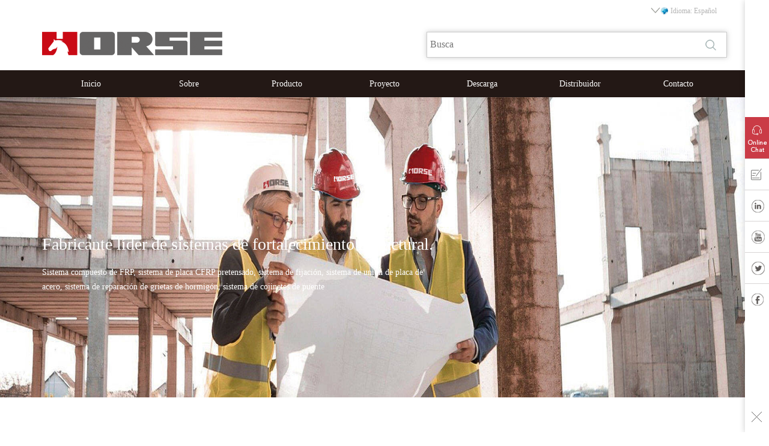

--- FILE ---
content_type: text/html; charset=utf-8
request_url: https://es.horseen.com/index/product/funProductList/id/39
body_size: 55585
content:
<!DOCTYPE html PUBLIC "-//W3C//DTD XHTML 1.0 Strict//EN" "http://www.w3.org/TR/xhtml1/DTD/xhtml1-strict.dtd">
<html xmlns="http://www.w3.org/1999/xhtml">
<head>
    <meta name="viewport" content="width=device-width,initial-scale=1.0,user-scalable=no,minimum-scale=1.0,maximum-scale=1.0">
    <meta name="apple-mobile-web-app-capable" content="yes"/>
    <meta name="apple-mobile-web-app-status-bar-style" content="black" >
    <script>(function(w,d,s,l,i){w[l]=w[l]||[];w[l].push({'gtm.start':
            new Date().getTime(),event:'gtm.js'});var f=d.getElementsByTagName(s)[0],
            j=d.createElement(s),dl=l!='dataLayer'?'&l='+l:'';j.async=true;j.src=
            'https://www.googletagmanager.com/gtm.js?id='+i+dl;f.parentNode.insertBefore(j,f);
    })(window,document,'script','dataLayer','GTM-N8TDJW2');</script>
    <link rel="shortcut icon" href="/favicon5.png">
    <meta name="renderer" content="webkit|ie-comp|ie-stand" />
    <meta http-equiv="X-UA-Compatible" content="Chrome=1,IE=Edge" />
    <meta http-equiv="content-type" content="text/html;charset=utf-8" />
    <meta name="viewport" content="width=device-width, initial-scale=1" />
    <title>Refuerzo estructural para refuerzo sísmico.</title>
    <meta name="keywords" content="" />
    <meta name="description" content="Material de refuerzo estructural de construcción de caballos para refuerzo sísmico, para hacer que los proyectos de construcción existentes cumplan con los requisitos de fortalecimiento sísmico requeridos" />
    <link rel="stylesheet" type="text/css" href="/static/css/bootstrap.min.css" media="screen" />
        <link rel="stylesheet" type="text/css" href="/static/css/common_css.min.css?250220" />
        
    <!--[if lt IE 9]>
    <script src="/static/js/html5shiv.min.js"></script>
    <script src="/static/js/respond.min.js"></script>
    <![endif]-->
    <script type="text/javascript" src="/static/js/jquery-1.11.1.min.js"></script>
</head>
<body>

<noscript><iframe src="https://www.googletagmanager.com/ns.html?id=GTM-N8TDJW2" height="0" width="0" style="display:none;visibility:hidden"></iframe></noscript>

<style type="text/css">
    #sb_gjj_s li{
        width:auto;
    }
    #sb_gjj_s li a{
        white-space: nowrap;
    }
    .navbar-left ol li{
        width:auto;
    }
    .navbar-left li{
        width:auto;
    }
        @media (max-width: 768px) {
        body{
            padding-bottom:42px;
        }
    }
    #footer {
        padding-bottom:42px;
    }
    .bottom-nav{
        width:100%;
        position:fixed;
        left:0;right:0;
        bottom:0;
        background: #990000;
        font-size:1rem;
        line-height:1rem;
        z-index: 1000;
        color: white;
        text-align: center;
    }
    .bottom-nav ul{margin:0;padding:0;width:100%;}
    .bottom-nav ul li{
        float:left;width:25%;
        box-sizing:border-box;
        border-left:1px solid white;
        padding:0.4rem 0;
        color:white;
        font-size:4vw;
        line-height:5vw;
    }
    .bottom-nav ul li img{
        margin:0;padding:0;
    }
    .col-lg-2{width:16%;}
    input{
        font-size:16px !important;
    }
    textarea{
        font-size:16px !important;
    }
</style>
<div class="bottom-nav hidden-lg hidden-md hidden-sm " >
    <ul>
        <a href="/">
            <li>
                <div><img src="/static/images/home.png" style="height:1.3rem;width:1.3rem;" /></div>
                Inicio            </li>
        </a>
        <a href="https://es.horseen.com/producto">
            <li>
                <div><img src="/static/images/product.png"   style="height:1.3rem;width:1.3rem;" /></div>
                Producto            </li>
        </a>
        <a href="https://dut.zoosnet.net/LR/Chatpre.aspx?id=DUT58172512&lng=en">
            <li>
                <div><img src="/static/images/bottom-nav-message.png" style="height:1.3rem;width:1.3rem;" /></div>
                Mensajes            </li>
        </a>
        <a href="https://es.horseen.com/index/contact/index">
            <li>
                <div><img src="/static/images/contact1.png" style="height:1.3rem;width:1.3rem;" /></div>
                Contacto            </li>
        </a>
    </ul>
</div>
<style type="text/css">
    .hover-fadeIn .img-hover{
        line-height: 250px;
    }
    .pro-banner{
        background:url(/uploads/20210322/e8151e83fe50b7a415b3438fe32e421b.jpg);
        background-size:100% 100%;
    }
    @media (max-width: 1200px) {
        .pro-banner{
            display:none;
            background: url(/uploads/20210322/e8151e83fe50b7a415b3438fe32e421b.jpg) no-repeat center center !important;
        }
    }
</style>
<style type="text/css">
               body{font-family: "Microsoft YaHei", "微软雅黑";}
    .universal{background:#231815; /*#c30813*/;  margin: 21px 0 0;}
    @media (max-width: 768px)
    {
        .universal{background:transparent;  margin: 21px 0 0;}
        .left_nav{height:50px;position:absolute;right:0;top:0;z-index:100000;}
    }
    .search-expand{top:0;padding:0;position:static;}
    .search-expand button{top:0;position:static;}
    .new_nav{display:flex;justify-content:space-between;padding:0;height: 45px;  line-height: 45px;  text-align: center;  }
    .new_nav >li{width:16.6%;border-right:0px solid white;z-index:999990000;}
    .new_nav >li a{color:white;font-size:14px;}
    .new_nav >li:last-child{border-right:0;}
    .new_nav >li:hover{background:#999;color:white;}
    .new_nav >li:hover a{color:white;}
    .new_nav >li:hover .new_nav_sub{display:block !important;}
    .new_nav_sub{background: #f5f5f5;padding:0;z-index:99999999;}
    .new_nav_sub li {text-align:left;color:#333;height:auto;padding:10px 0;padding-left:20px;border-bottom:1px solid white;font-size:12px;}
    .new_nav >li:hover .new_nav_sub a:hover{background:#999;color:white;z-index:999999999;position: relative;display: block;}
    .new_nav >li:hover .new_nav_sub li:hover{color:white;z-index:999990000;}
    .new_nav >li .new_nav_sub a .sub_product_base{
        display:none;
    }
    .new_nav >li:hover .new_nav_sub a:hover .sub_product_base{position: absolute;right:0;top:0;display:block;}
    .new_nav >li:hover .new_nav_sub a:hover .sub_product_base .sub_product_container{
        position:absolute;left:0;top:0;display:flex;background:#999;
    }
    .new_nav >li:hover .new_nav_sub a:hover .sub_product_base .sub_product_container .sub_product_item{
        color:white;padding:20px;display: block;font-size: 12px;
    }
    .new_nav >li:hover .new_nav_sub a:hover .sub_product_base .sub_product_container .sub_product_item:hover{
        background: #666;
    }
    .new_nav >li:hover .new_nav_sub a:hover .sub_product_base .sub_product_container .sub_product_item img{
        width:90px;
        height:90px;
    }
    .new_nav_sub >a  {display:list-item;}
    .logo-img {
        width: 250px;
    }
    @media (max-width: 767px) {
        .logo .navbar-brand a img.logo-img {
            width: 15rem;
        }
    }
</style>
<div id="header">
    <div class="navbar-default header hidden-xs" style="background:#fff;">
        <div class="container nav_top">
            <div aria-expanded="false" type="button" class="navbar-toggle collapsed" data-toggle="collapse" data-target="#navbar">
                <span class="icon-bar"></span>
            </div>
            <div class="collapse navbar-collapse ">
                <ul class="navbar-text navbar-right nav hidden-xs">
                    <li class="j_hoverBox">
                        <div class="bar-item-cont bar-item-weixin j_hoverCont">
                        </div>
                    </li>
                    <li class="lan_wrap">
<!--                        <a href="javascript:void(0);" class="languages" data-action="lanToogle" data-target=".languagein"><img src="/static/images/arrow-right.png" style="transform: rotate(90deg);width: 10px;height: 15px;"  id="language_switch"/><i><img src="/static/images/top_icons3.png" width="12" height="12" alt=""/></i>Idioma: Español</a>-->
                        <a href="javascript:void(0);" class="languages" id="languages"><img src="/static/images/arrow-right.png" style="transform: rotate(90deg);width: 10px;height: 15px;"  id="language_switch"/><i><img src="/static/images/global.png" width="12" height="12" alt=""/></i>Idioma: Español</a>
                        <div class="lan">
                            <div class="languagein">
                                <p class="pb15 mb30">Select language</p>
                                <ul class="list-unstyled">
                                    <li><img src="/static/images/lang_es.png" style="width:15px;height:10px;" /><a href="https://es.horseen.com/">Español</a></li>
                                    <li><img src="/static/images/lang_www.png"  style="width:15px;height:10px;"/><a href="https://www.horseen.com/">English</a></li>
                                    <li><img src="/static/images/lang_ar.jpg"  style="width:15px;height:10px;"/><a href="https://ar.horseen.com/">اللغة العربية</a></li>
                                    <li><img src="/static/images/lang_fr.png"  style="width:15px;height:10px;"/><a href="https://fr.horseen.com/">France</a></li>
                                    <li><img src="/static/images/lang_ru.png"  style="width:15px;height:10px;"/><a href="https://ru.horseen.com/">Русский язык</a></li>
                                    <li><img src="/static/images/lang_id.jpg"  style="width:15px;height:10px;"/><a href="https://id.horseen.com/">Indonesian</a></li>
                                    <li><img src="/static/images/lang_pt.jpg"  style="width:15px;height:10px;"/><a href="https://pt.horseen.com/">Portuguese</a></li>
                                    <li><img src="/static/images/lang_th.jpg"  style="width:15px;height:10px;"/><a href="https://th.horseen.com/">Thai</a></li>
                                    <li><img src="/static/images/lang_tr.jpg"  style="width:15px;height:10px;"/><a href="https://tr.horseen.com/">Turkish</a></li>
                                    <li><img src="/static/images/lang_vn.jpg"  style="width:15px;height:10px;"/><a href="https://vn.horseen.com/">Vietnamese</a></li>
                                    <li><img src="/static/images/lang_cn.jpg"  style="width:15px;height:10px;"/><a href="https://www.shhorse.com">中文</a></li>
                                </ul>
                            </div>
                        </div>
                    </li>
                </ul>
            </div>
        </div>
    </div>
    <div class="container ">
        <div class="row subnav">
            <div class="col-md-4 col-sm-4 logo">
                <div class="navbar-brand">
                    <a href="/">
                        <img src="/static/images/logo-opt.png" alt="Horse Construction" class="img-responsive center-block logo-img" />
                    </a>
                </div>
            </div>
            <div class="col-md-8 col-sm-8 col-md-offset-0 col-sm-offset-0 hidden-xs" role="navigation">
                <div class="search-expand" style="display:block;float:right;width:500px;height:43px;">
                    <form method="post" name="search_js1" class="searchform themeform" action="/index/search/index" target="_blank" _lpchecked="1">
                        <input type="text" class="search input" name="q"  style="width:450px;" placeholder="Busca">
                        <button type="submit" class="tip-bottom" title="Search">
                            <i class="icon-search"></i>
                        </button>
                    </form>
                </div>
            </div>
        </div>
    </div>
    <div class="universal">
        <div class="container left_nav">

            <div class="row">
                <div class="col-md-12 col-sm-12 col-md-offset-0 col-sm-offset-0" role="navigation">
                    <div class="sidebar-wrapper  hidden-lg hidden-md hidden-sm">
                        <i class="icon-toggle"></i>
                        <div class="sidebar hidden-lg hidden-md hidden-sm">
                            <div class="sidebar-title">
                                <i class="left-arrow-icon"></i>
                            </div>
                            <div class="sidebar-content">
                                <ul class="sidebar-menu list-unstyled">
                                    <li><a href="#">Inicio</a></li>
                                    <li><a href="https://es.horseen.com/sobre">Sobre</a></li>
                                    <li><a href="https://es.horseen.com/producto">Producto</a></li>
                                    <li><a href="https://es.horseen.com/proyectos">Proyecto</a></li>
                                    <li><a href="https://es.horseen.com/descargar">Descarga</a></li>
                                    <li><a href="https://es.horseen.com/index/contact/index">Contacto</a></li>
                                </ul>
                            </div>
                        </div>
                    </div>
                    <div class="collapse navbar-collapse  col-text">

                            <ul class="new_nav">
                                <li><a href="/">Inicio</a></li>
                                <li>
                                    <a href="https://es.horseen.com/sobre">Sobre</a>
                                    <ul class="new_nav_sub hidden" >
                                        <a href="https://es.horseen.com/sobre-nosotros"><li>Sobre Nosotros</li></a>
                                        <a href="https://es.horseen.com/solucion"><li>Solución</li></a>
                                        <a href="https://es.horseen.com/novadad"><li>Novadad</li></a>
                                        <a href="https://es.horseen.com/servicio"><li>Servicio</li></a>
                                    </ul>
                                </li>
                                <li>
                                    <a href="https://es.horseen.com/producto">Producto</a>
                                    <ul class="new_nav_sub hidden" >
                                                                                <a style="display: block;position: relative;" href="https://es.horseen.com/producto/sistema-de-refuerzo-con-cfrp">
                                            <li>Sistemas Reforzamiento Estructural  con Fibra de Carbono</li>
                                            <div class="sub_product_base" style="">
                                                <div class="sub_product_container" style="">
                                                                                                    <div class="sub_product_item" >
                                                        <div><img src="/uploads/20210312/d302871773f98909761d92536da5f632.jpg" onclick="goToProduct(this)" data-href="https://es.horseen.com/index/product/syslist/id/81" /></div>
                                                        <div>Fibra de carbon</div>
                                                    </div>
                                                                                                    <div class="sub_product_item" >
                                                        <div><img src="/uploads/20210312/ca4fc138a1eaadc58071220ccec84708.jpg" onclick="goToProduct(this)" data-href="https://es.horseen.com/index/product/syslist/id/82" /></div>
                                                        <div>Adhesivos epoxi</div>
                                                    </div>
                                                                                                    <div class="sub_product_item" >
                                                        <div><img src="/uploads/20210312/b717035589ecea28c85b230d673b5f05.jpg" onclick="goToProduct(this)" data-href="https://es.horseen.com/index/product/syslist/id/83" /></div>
                                                        <div>Laminado de carbono</div>
                                                    </div>
                                                                                                    <div class="sub_product_item" >
                                                        <div><img src="/uploads/20210525/0ef172809faeba6ce6f7fe8b4b668391.jpg" onclick="goToProduct(this)" data-href="https://es.horseen.com/index/product/syslist/id/94" /></div>
                                                        <div>Malla</div>
                                                    </div>
                                                                                                </div>
                                            </div>
                                        </a>
                                                                                <a style="display: block;position: relative;" href="https://es.horseen.com/producto/sistema-frp-pretensado">
                                            <li>Sistema FRP Pretensado</li>
                                            <div class="sub_product_base" style="">
                                                <div class="sub_product_container" style="">
                                                                                                    <div class="sub_product_item" >
                                                        <div><img src="/uploads/20210312/1b789f3cee10927c0c06080612538b5f.jpg" onclick="goToProduct(this)" data-href="https://es.horseen.com/index/product/syslist/id/84" /></div>
                                                        <div>Laminado de carbono pretensado</div>
                                                    </div>
                                                                                                </div>
                                            </div>
                                        </a>
                                                                                <a style="display: block;position: relative;" href="https://es.horseen.com/producto/sistema-de-anclaje">
                                            <li>Sistema de Anclaje</li>
                                            <div class="sub_product_base" style="">
                                                <div class="sub_product_container" style="">
                                                                                                    <div class="sub_product_item" >
                                                        <div><img src="/uploads/20210312/1d840f97f1d22c66c70b0ee4e6678974.jpg" onclick="goToProduct(this)" data-href="https://es.horseen.com/index/product/syslist/id/85" /></div>
                                                        <div>Epoxi de anclaje</div>
                                                    </div>
                                                                                                    <div class="sub_product_item" >
                                                        <div><img src="/uploads/20210312/af974b88a4155c630762b568f2f5aab4.jpg" onclick="goToProduct(this)" data-href="https://es.horseen.com/index/product/syslist/id/86" /></div>
                                                        <div>Perno de anclaje químico</div>
                                                    </div>
                                                                                                    <div class="sub_product_item" >
                                                        <div><img src="/uploads/20210312/a87292a020a98084996409a1641fce5a.jpg" onclick="goToProduct(this)" data-href="https://es.horseen.com/index/product/syslist/id/87" /></div>
                                                        <div>Pistola dispensadora</div>
                                                    </div>
                                                                                                </div>
                                            </div>
                                        </a>
                                                                                <a style="display: block;position: relative;" href="https://es.horseen.com/producto/sistema-de-epoxi-para-acero">
                                            <li>Sistema de Epoxi Para Acero</li>
                                            <div class="sub_product_base" style="">
                                                <div class="sub_product_container" style="">
                                                                                                    <div class="sub_product_item" >
                                                        <div><img src="/uploads/20210312/ab0f49fc9343af83a7ba67e4dcc5ea1d.jpg" onclick="goToProduct(this)" data-href="https://es.horseen.com/index/product/syslist/id/90" /></div>
                                                        <div>Placa de acero de unión</div>
                                                    </div>
                                                                                                    <div class="sub_product_item" >
                                                        <div><img src="/uploads/20210312/31451b5a476d8331a1e3af2a29babc6d.jpg" onclick="goToProduct(this)" data-href="https://es.horseen.com/index/product/syslist/id/93" /></div>
                                                        <div>Sección de acero envuelta externamente</div>
                                                    </div>
                                                                                                </div>
                                            </div>
                                        </a>
                                                                                <a style="display: block;position: relative;" href="https://es.horseen.com/producto/sistema-de-reparacion-de-grietas">
                                            <li>Sistema de Reparación de Grietas</li>
                                            <div class="sub_product_base" style="">
                                                <div class="sub_product_container" style="">
                                                                                                    <div class="sub_product_item" >
                                                        <div><img src="/uploads/20210312/99abd95ce916fffa4a04b2ea25c45902.jpg" onclick="goToProduct(this)" data-href="https://es.horseen.com/index/product/syslist/id/88" /></div>
                                                        <div>Adhesivo para reparación de grietas</div>
                                                    </div>
                                                                                                    <div class="sub_product_item" >
                                                        <div><img src="/uploads/20210312/d6355fb772c99a589247bcc88a7c4489.jpg" onclick="goToProduct(this)" data-href="https://es.horseen.com/index/product/syslist/id/89" /></div>
                                                        <div>Inyector de pegamento</div>
                                                    </div>
                                                                                                </div>
                                            </div>
                                        </a>
                                                                                <a style="display: block;position: relative;" href="https://es.horseen.com/producto/sistema-de-cojinete-de-puentes">
                                            <li>Sistema de Cojinete de Puentes</li>
                                            <div class="sub_product_base" style="">
                                                <div class="sub_product_container" style="">
                                                                                                    <div class="sub_product_item" >
                                                        <div><img src="/uploads/20210312/41477eab56faec821be15ed0fa354492.jpg" onclick="goToProduct(this)" data-href="https://es.horseen.com/index/product/syslist/id/91" /></div>
                                                        <div>Adhesivo nivelador</div>
                                                    </div>
                                                                                                    <div class="sub_product_item" >
                                                        <div><img src="/uploads/20210312/a5272ddd373977f86c822cf24e4d251f.jpg" onclick="goToProduct(this)" data-href="https://es.horseen.com/index/product/syslist/id/92" /></div>
                                                        <div>Adhesivo reparador</div>
                                                    </div>
                                                                                                    <div class="sub_product_item" >
                                                        <div><img src="/uploads/20240716/4ad084a8dd37e34280216ec1598ea7af.png" onclick="goToProduct(this)" data-href="https://es.horseen.com/index/product/syslist/id/95" /></div>
                                                        <div>Sección del puente</div>
                                                    </div>
                                                                                                </div>
                                            </div>
                                        </a>
                                                                            </ul>
                                </li>
                                <li>
                                    <a href="https://es.horseen.com/proyectos">Proyecto</a>
                                    <ul class="new_nav_sub hidden" >
                                        <a href="https://es.horseen.com/proyectos/edificio-historico" ><li>Edificio Histórico</li></a>
                                        <a href="https://es.horseen.com/proyectos/presa-de-agua" ><li>Presa De Agua</li></a>
                                        <a href="https://es.horseen.com/proyectos/edificio-civico" ><li>Edificio Cívico</li></a>
                                        <a href="https://es.horseen.com/proyectos/puerto-y-muelle" ><li>Puerto y muelle</li></a>
                                        <a href="https://es.horseen.com/proyectos/aeropuerto" ><li>Aeropuerto</li></a>
                                        <a href="https://es.horseen.com/proyectos/autopista-y-puente" ><li>Autopista y Puente</li></a>
                                    </ul>
                                </li>
                                <li>
                                    <a href="https://es.horseen.com/descargar">Descarga</a>
                                    <ul class="new_nav_sub hidden" >
                                        <a href="https://es.horseen.com/index/download/software" ><li>Software</li></a>
                                        <a href="https://es.horseen.com/index/download/category/id/5" ><li>Catalog</li></a>
                                        <a href="https://es.horseen.com/index/download/category/id/1" ><li>Hoja De Datos Del Producto</li></a>
                                        <a href="https://es.horseen.com/index/download/category/id/2" ><li>Certificados</li></a>
                                        <a href="https://es.horseen.com/index/download/category/id/3" ><li>Informe De Prueb</li></a>
                                        <a href="https://es.horseen.com/index/post/index/id/5" ><li>Application Video</li></a>
                                    </ul>
                                </li>
                                 <li>
                                    <a href="javascript:;">Distribuidor
</a>
                                     <ul class="new_nav_sub hidden" >
                                         <a href="/business.html" target="_blank"><li>Unirte a nosotros</li></a>
                                         <a href="https://es.horseen.com/distribuidores" ><li>Distribuidores</li></a>
                                     </ul>
                                </li>
                                <li>
                                    <a href="https://es.horseen.com/index/contact/index">Contacto</a>
                                    <ul class="new_nav_sub hidden" >
									  <a href="https://es.horseen.com/mensajes" ><li>Sede De Horse</li></a>
                                    </ul>
                                </li>
                            </ul>

                    </div>
                </div>
            </div>
        </div>
        <div style="height:0px;background:silver;"></div>
    </div>
</div>
<div class="pro_list_wrap hide">
    <div class="container">
        <div id="pro-li" class="row">
                        <div  class="col-xs-12 col-md-3">
                <h3 style="font-size:14px;padding-left:15px;font-weight:bold;">Sistema de Fortalecimiento Estructural</h3>
                            </div>
                        <div  class="col-xs-12 col-md-3">
                <h3 style="font-size:14px;padding-left:15px;font-weight:bold;">Cómo Utilizar el Sistema de Fortalecimiento Estructural</h3>
                                <li><a href="https://es.horseen.com/index/product/funProductList/id/12">Fortalecimiento de FRP</a></li>
                                <li><a href="https://es.horseen.com/index/product/funProductList/id/22">Revestimiento de Acero</a></li>
                                <li><a href="https://es.horseen.com/index/product/funProductList/id/24">Reparación de Grietas de Hormigón</a></li>
                                <li><a href="https://es.horseen.com/index/product/funProductList/id/25">Refuerzo de Ampliación de Sección</a></li>
                                <li><a href="https://es.horseen.com/index/product/funProductList/id/67">Pre-estrés Fortalecimiento CFRP</a></li>
                                <li><a href="https://es.horseen.com/index/product/funProductList/id/69">Cojinete de Elevación de Puente de Reemplazo</a></li>
                                <li><a href="https://es.horseen.com/index/product/funProductList/id/77">Anclaje Post Instalado</a></li>
                            </div>
                        <div  class="col-xs-12 col-md-3">
                <h3 style="font-size:14px;padding-left:15px;font-weight:bold;">Donde Usar Sistema de Fortalecimiento Estructural.</h3>
                                <li><a href="https://es.horseen.com/index/product/funProductList/id/73">Refuerzo y refuerzo de columnas</a></li>
                                <li><a href="https://es.horseen.com/index/product/funProductList/id/74">Refuerzo y refuerzo de vigas</a></li>
                                <li><a href="https://es.horseen.com/index/product/funProductList/id/75">Refuerzo y refuerzo de losas</a></li>
                                <li><a href="https://es.horseen.com/index/product/funProductList/id/76">Reforzamiento de pared y remodelación</a></li>
                            </div>
                        <div  class="col-xs-12 col-md-3">
                <h3 style="font-size:14px;padding-left:15px;font-weight:bold;">¿Por Qué Usar Materiales de Refuerzo?</h3>
                                <li><a href="https://es.horseen.com/index/product/funProductList/id/39">Refuerzo sísmico</a></li>
                                <li><a href="https://es.horseen.com/index/product/funProductList/id/42">Cambio de función</a></li>
                                <li><a href="https://es.horseen.com/index/product/funProductList/id/43">Aumentos de carga</a></li>
                                <li><a href="https://es.horseen.com/index/product/funProductList/id/44">Calidad de construcción</a></li>
                                <li><a href="https://es.horseen.com/index/product/funProductList/id/45">Cambio de diseño</a></li>
                                <li><a href="https://es.horseen.com/index/product/funProductList/id/46">Actualización de Código</a></li>
                                <li><a href="https://es.horseen.com/index/product/funProductList/id/71">Envejecimiento del concreto</a></li>
                                <li><a href="https://es.horseen.com/index/product/funProductList/id/72">Defectos de diseño de construcción</a></li>
                            </div>
                    </div>
    </div>
</div>

<script type="text/javascript">
    $(document).ready(function() {
        $('#sb_gjj').hover(function() {
            $('ol', this).slideDown(200);
            $(this).children('a:first').addClass("hov");
        }, function() {
            $('ol', this).slideUp(100);
            $(this).children('a:first').removeClass("hov");
        });
        var languageSwitchOpen = false;
        $("#languages").click(function(){
            languageSwitchOpen = !languageSwitchOpen
            if(languageSwitchOpen){
                $("#language_switch").css("transform","rotate(-90deg)")
            }else{
                $("#language_switch").css("transform","rotate(90deg)")
            }
            $(".languagein").toggle();
        })
        $('.languagein').mouseleave(function(){
            languageSwitchOpen = false
            $("#language_switch").css("transform","rotate(90deg)")
            $(".languagein").hide();
        })
    });


    function goToProduct(dom) {
        event.preventDefault();
        window.location.href=$(dom).data("href")
    }
</script>

<div class="container-fluid">
    <div class="row">
        <div class="banner pro-banner">
            <div class="container">
                <div class="row">
                    <div class="col-sm-7">
                        <div class="text">
                            <h1 class="white">Fabricante líder de sistemas de fortalecimiento estructural.</h1>
                            <p>Sistema compuesto de FRP, sistema de placa CFRP pretensado, sistema de fijación, sistema de unión de placa de acero, sistema de reparación de grietas de hormigón, sistema de cojinetes de puente</p>
                        </div>
                    </div>
                </div>
            </div>
        </div>
    </div>
</div>
<div style="height:40px;"></div>
<div id="content">
    <div class="container pro-sec">
        <div class="text-center center-block pro-list">
            <h1>Refuerzo sísmico</h1>
            <p class="head-desc">Refuerzo sísmico</p>
            <div class="row">
                                <div class="col-md-4 col-sm-4 col-xs-6 pro-item border-right border-bottom hover-fadeIn" id="pd-0">
                    <div class="imgbox">
                        <a href="https://es.horseen.com/producto/sistema-de-refuerzo-con-cfrp/impromacion">
                            <picture>
                                <source type="image/webp" srcset="/uploads/20181015/a55be51d3db16cf290717679bb82c1e5.png.webp">
                                <img width="340" height="250" src="/uploads/20181015/a55be51d3db16cf290717679bb82c1e5.png" alt="imprimación para refuerzo de fibra de carbono"  class="img-responsive center-block" style="display:inline;">
                            </picture>
                        </a>
                    </div>
                    <div class="img-hover">
                        <div class="hover-text">
                            <a href="https://es.horseen.com/producto/sistema-de-refuerzo-con-cfrp/impromacion">HM-180 IMPRIMACIÓN</a>
                        </div>
                    </div>
                </div>
                                <div class="col-md-4 col-sm-4 col-xs-6 pro-item border-right border-bottom hover-fadeIn" id="pd-0">
                    <div class="imgbox">
                        <a href="https://es.horseen.com/producto/sistema-de-refuerzo-con-cfrp/adhesivo-fibra-carbono">
                            <picture>
                                <source type="image/webp" srcset="/uploads/20181015/0355afabfb4c4ed661fb95761c22511a.png.webp">
                                <img width="340" height="250" src="/uploads/20181015/0355afabfb4c4ed661fb95761c22511a.png" alt="adhesivo para refuerzo de fibra de carbono"  class="img-responsive center-block" style="display:inline;">
                            </picture>
                        </a>
                    </div>
                    <div class="img-hover">
                        <div class="hover-text">
                            <a href="https://es.horseen.com/producto/sistema-de-refuerzo-con-cfrp/adhesivo-fibra-carbono">HM-180C3P ADHESIVO FIBRA CARBONO</a>
                        </div>
                    </div>
                </div>
                                <div class="col-md-4 col-sm-4 col-xs-6 pro-item border-right border-bottom hover-fadeIn" id="pd-0">
                    <div class="imgbox">
                        <a href="https://es.horseen.com/producto/sistema-frp-pretensado/placa-frp-pretensado">
                            <picture>
                                <source type="image/webp" srcset="/uploads/20181208/8059b801726ee4d9d25f4e3f8b04fb52.png.webp">
                                <img width="340" height="250" src="/uploads/20181208/8059b801726ee4d9d25f4e3f8b04fb52.png" alt="placa cfrp pretensada"  class="img-responsive center-block" style="display:inline;">
                            </picture>
                        </a>
                    </div>
                    <div class="img-hover">
                        <div class="hover-text">
                            <a href="https://es.horseen.com/producto/sistema-frp-pretensado/placa-frp-pretensado">HM PLACA CFRP PRETENSADA</a>
                        </div>
                    </div>
                </div>
                                <div class="col-md-4 col-sm-4 col-xs-6 pro-item border-right border-bottom hover-fadeIn" id="pd-0">
                    <div class="imgbox">
                        <a href="https://es.horseen.com/producto/sistema-de-epoxi-para-acero/adhesion-de-union-de-acero">
                            <picture>
                                <source type="image/webp" srcset="/uploads/20181015/02d323b5d125b333dbd196c0979d20f2.png.webp">
                                <img width="340" height="250" src="/uploads/20181015/02d323b5d125b333dbd196c0979d20f2.png" alt="adhesivo de acero estructural"  class="img-responsive center-block" style="display:inline;">
                            </picture>
                        </a>
                    </div>
                    <div class="img-hover">
                        <div class="hover-text">
                            <a href="https://es.horseen.com/producto/sistema-de-epoxi-para-acero/adhesion-de-union-de-acero">HM-120 ADHESION DE UNIÓN DE ACERO</a>
                        </div>
                    </div>
                </div>
                                <div class="col-md-4 col-sm-4 col-xs-6 pro-item border-right border-bottom hover-fadeIn" id="pd-0">
                    <div class="imgbox">
                        <a href="https://es.horseen.com/producto/sistema-de-epoxi-para-acero/adhesivo-de-revestimiento-de-acero">
                            <picture>
                                <source type="image/webp" srcset="/uploads/20181015/baa84c5f0fd56c3a69d9d69e383988a3.png.webp">
                                <img width="340" height="250" src="/uploads/20181015/baa84c5f0fd56c3a69d9d69e383988a3.png" alt="adhesivo de revestimiento de acero"  class="img-responsive center-block" style="display:inline;">
                            </picture>
                        </a>
                    </div>
                    <div class="img-hover">
                        <div class="hover-text">
                            <a href="https://es.horseen.com/producto/sistema-de-epoxi-para-acero/adhesivo-de-revestimiento-de-acero">HM-120M ADHESIVO DE REVESTIMIENTO DE ACERO </a>
                        </div>
                    </div>
                </div>
                                <div class="col-md-4 col-sm-4 col-xs-6 pro-item border-right border-bottom hover-fadeIn" id="pd-0">
                    <div class="imgbox">
                        <a href="https://es.horseen.com/producto/sistema-de-reparacion-de-grietas/resina-de-inyeccion-de-fisuras">
                            <picture>
                                <source type="image/webp" srcset="/uploads/20181015/e8084780619abc56440c885decdd59e8.png.webp">
                                <img width="340" height="250" src="/uploads/20181015/e8084780619abc56440c885decdd59e8.png" alt="adhesivo de acero"  class="img-responsive center-block" style="display:inline;">
                            </picture>
                        </a>
                    </div>
                    <div class="img-hover">
                        <div class="hover-text">
                            <a href="https://es.horseen.com/producto/sistema-de-reparacion-de-grietas/resina-de-inyeccion-de-fisuras">HM-120L RESINA DE INYECCIÓN DE FISURAS</a>
                        </div>
                    </div>
                </div>
                                <div class="col-md-4 col-sm-4 col-xs-6 pro-item border-right border-bottom hover-fadeIn" id="pd-0">
                    <div class="imgbox">
                        <a href="https://es.horseen.com/producto/sistema-de-anclaje/adhesivo-epoxi-anclaje">
                            <picture>
                                <source type="image/webp" srcset="/uploads/20181120/ed7b8c5073aea7b82509af6170d25dcd.png.webp">
                                <img width="340" height="250" src="/uploads/20181120/ed7b8c5073aea7b82509af6170d25dcd.png" alt="anclaje de inyección epoxi"  class="img-responsive center-block" style="display:inline;">
                            </picture>
                        </a>
                    </div>
                    <div class="img-hover">
                        <div class="hover-text">
                            <a href="https://es.horseen.com/producto/sistema-de-anclaje/adhesivo-epoxi-anclaje">HM-500 ADHESIVO EPOXI ANCLAJE</a>
                        </div>
                    </div>
                </div>
                                <div class="col-md-4 col-sm-4 col-xs-6 pro-item border-right border-bottom hover-fadeIn" id="pd-0">
                    <div class="imgbox">
                        <a href="https://es.horseen.com/producto/sistema-de-refuerzo-con-cfrp/200gsm-tejidos-cfrp">
                            <picture>
                                <source type="image/webp" srcset="/uploads/20181112/1e880ec089a1daf5eb50b7fc7113986c.png.webp">
                                <img width="340" height="250" src="/uploads/20181112/1e880ec089a1daf5eb50b7fc7113986c.png" alt="fibra de carbono unidireccional "  class="img-responsive center-block" style="display:inline;">
                            </picture>
                        </a>
                    </div>
                    <div class="img-hover">
                        <div class="hover-text">
                            <a href="https://es.horseen.com/producto/sistema-de-refuerzo-con-cfrp/200gsm-tejidos-cfrp">HM-20 FIBRA DE CARBONO | REFORZAMIENTO ESTRUCTURAL</a>
                        </div>
                    </div>
                </div>
                                <div class="col-md-4 col-sm-4 col-xs-6 pro-item border-right border-bottom hover-fadeIn" id="pd-0">
                    <div class="imgbox">
                        <a href="https://es.horseen.com/producto/sistema-de-refuerzo-con-cfrp/laminas-cfrp">
                            <picture>
                                <source type="image/webp" srcset="/uploads/20200811/38b39aa54a20fd7581aaa9a4da8f7412.png.webp">
                                <img width="340" height="250" src="/uploads/20200811/38b39aa54a20fd7581aaa9a4da8f7412.png" alt=""  class="img-responsive center-block" style="display:inline;">
                            </picture>
                        </a>
                    </div>
                    <div class="img-hover">
                        <div class="hover-text">
                            <a href="https://es.horseen.com/producto/sistema-de-refuerzo-con-cfrp/laminas-cfrp">HM-1.2T LAMINADOS FIBRA CARBONO | REFUERZO ESTRUCTURAL</a>
                        </div>
                    </div>
                </div>
                            </div>
        </div>
    </div>
</div>
<script>
    $(".index_case_text").hover(function(){
        var index = $(".index_case_text").index(this);
        $(".index_case_text").removeClass("active").eq(index).addClass("active");
    },function(){
        $(this).removeClass("active");
    });
</script>
<div class="fixBar fbar-tabs clearfix"   >
    <ul class="list-unstyled">
        <li class="f-icon f-chat"> <a href="https://dut.zoosnet.net/LR/Chatpre.aspx?id=DUT58172512&lng=en" target="_blank"><span>online</span></a>
            <div class="over-mask f-icon f-chat-mask-icon imgbox">
                <a href="https://dut.zoosnet.net/LR/Chatpre.aspx?id=DUT58172512&lng=en" target="_blank"><img src="/images/items/side_0.png" alt="" /></a>
            </div> </li>
        <li class="f-icon f-feedback"> <a href="https://es.horseen.com/mensajes" target="_blank" onclick="ga('send', 'event', 'Feedback', 'submit', 'www');"><span>Messages</span></a>
            <div class="over-mask f-icon feedback-mask-icon imgbox">
                <a href="javascript:;" target="_blank" onclick="ga('send', 'event', 'Feedback', 'submit', 'www');"><img src="/images/items/side_0.png" alt="" /></a>
            </div> </li>
        <li class="f-icon linkedin"> <a href="https://www.linkedin.com/company/horse-construction-co-ltd/" target="_blank"><span>Linkedin</span></a>
            <div class="over-mask f-icon linkedin-mask-icon imgbox">
                <a href="https://www.linkedin.com/company/horse-construction-co-ltd/" target="_blank"><img src="/images/items/side_0.png" alt="" /></a>
            </div> </li>
        <li class="f-icon youtube"> <a href="https://www.youtube.com/channel/UCIwzK_BXoN2xRbm_JXJkUkQ" target="_blank"><span>Youtube</span></a>
            <div class="over-mask f-icon youtube-mask-icon imgbox">
                <a href="https://www.youtube.com/channel/UCIwzK_BXoN2xRbm_JXJkUkQ" target="_blank"><img src="/images/items/side_0.png" alt="" /></a>
            </div> </li>
        <li class="f-icon twitter"> <a href="https://twitter.com/Shhorse_HM" target="_blank"><span>Twitter</span></a>
            <div class="over-mask f-icon twitter-mask-icon imgbox">
                <a href="https://twitter.com/Shhorse_HM" target="_blank"><img src="/images/items/side_0.png" alt="" /></a>
            </div> </li>
        <li class="f-icon facebook"> <a href="https://www.facebook.com/HORSEstructuralstrengtheningsystem" target="_blank"><span>Facebook</span></a>
            <div class="over-mask f-icon facebook-mask-icon imgbox">
                <a href="https://www.facebook.com/HORSEstructuralstrengtheningsystem" target="_blank"><img src="/images/items/side_0.png" alt="" /></a>
            </div> </li>
    </ul>
    <div class="f-icon f-top">
        <a href="#">Back<br />Top</a>
    </div>
    <div class="f-icon f-close" data-action="fbclose">
        <a href="#" class="sr-only">Close</a>
    </div>
</div>
<div class="fixbar-expand">
    <ul>
        <li class="f-icon fixbar-toggle" data-action="fbexpand"><a href="#" class="sr-only">Expand</a></li>
    </ul>
</div>
<div class="footer panel-footer" id="footer">
    <div class="container container-fluid ">
        <div class="container-fluid mb80 footer-top">
            <div class="col-lg-4 col-sm-4 ">
                <h2 style="">
                    SOBRE                </h2>
                <ul class="list-unstyled" style="">
                    <li style="display: flex;"><a style="font-size: 12px;" href="https://es.horseen.com/sobre" rel="nofollow">Perfil De La Compañía </a></li>
                    <li style="display: flex;"><a  style="font-size: 12px;" href="https://es.horseen.com/historia">Historia Del Desarrollo
</a></li>
                    <li style="display: flex;"><a style="font-size: 12px;" href="https://es.horseen.com/servicio" rel="nofollow">Nuestros Servicios</a></li>
                    <li style="display: flex;"><a style="font-size: 12px;" href="https://es.horseen.com/fabricante">Base De La Producción</a></li>
					 <li style="display: flex;"><a style="font-size: 12px;" href="/business.html">Unirte a nosotros</a></li>
                </ul>
            </div>
            <div class="col-lg-4 col-sm-4">
                <h2 style="">
                    PRODUCTO                </h2>
                                <ul class="list-unstyled" style="">
                                        <li  style="display: flex;"><a style="font-size: 12px;" href="https://es.horseen.com/producto/sistema-de-refuerzo-con-cfrp" style="text-align: center;">Sistemas Reforzamiento Estructural  con Fibra de Carbono</a></li>
                                        <li  style="display: flex;"><a style="font-size: 12px;" href="https://es.horseen.com/producto/sistema-frp-pretensado" style="text-align: center;">Sistema FRP Pretensado</a></li>
                                        <li  style="display: flex;"><a style="font-size: 12px;" href="https://es.horseen.com/producto/sistema-de-anclaje" style="text-align: center;">Sistema de Anclaje</a></li>
                                        <li  style="display: flex;"><a style="font-size: 12px;" href="https://es.horseen.com/producto/sistema-de-epoxi-para-acero" style="text-align: center;">Sistema de Epoxi Para Acero</a></li>
                                        <li  style="display: flex;"><a style="font-size: 12px;" href="https://es.horseen.com/producto/sistema-de-reparacion-de-grietas" style="text-align: center;">Sistema de Reparación de Grietas</a></li>
                                        <li  style="display: flex;"><a style="font-size: 12px;" href="https://es.horseen.com/producto/sistema-de-cojinete-de-puentes" style="text-align: center;">Sistema de Cojinete de Puentes</a></li>
                                    </ul>
            </div>

            <div class="col-lg-4 col-sm-4" style="padding-left:74px;">
                <h2 style="">
                    CONTÁCTENOS                </h2>
                <ul class="list-unstyled pic">
                    <li  style="display: flex;"><a class="dw" href="javascript:;" style="width:300px;background:none;height:auto;margin:0;font-size: 12px;">501,No.10,Lane 1228<br/>Jiangchang Rd,<br/>Shanghai, China</a></li>
                    <li  style="display: flex;"><a class="phpic" href="https://api.whatsapp.com/send?phone=8618116327159" style="width:300px;background:none;height:auto;margin:0;font-size: 12px;">+86 18116327159</a></li>
                    <li  style="display: flex;"><a class="empic" href="mailto:info@shhorse.com" style="width:300px;background:none;height:auto;margin:0;font-size: 12px;">info@shhorse.com</a></li>
                </ul>
            </div>

<!--            <div class="col-lg-3 col-sm-3">-->
<!--                <h2 style="text-align: center;">-->
<!--                    SÍGUENOS-->
<!--                </h2>-->
<!--                <ul class="list-unstyled pic">-->
<!--                    <li style="height:50px;"><a class="niao" href="https://twitter.com/Shhorse_HM" target="_blank" style="width:30px;height:30px;margin:0 10px;margin-left:45%;"></a></li>-->
<!--                    <li style="height:50px;"><a class="in" href="https://www.linkedin.com/m/login/" target="_blank" style="width:30px;height:30px;margin:0 10px;margin-left:45%;"></a></li>-->
<!--                    <li style="height:50px;"><a class="you" href="https://www.youtube.com/channel/UCIwzK_BXoN2xRbm_JXJkUkQ" target="_blank" style="width:30px;height:30px;margin:0 10px;margin-left:45%;"></a></li>-->
<!--                    <li style="height:50px;"><a class="g" href="https://plus.google.com/u/0/101599125920715614480" target="_blank" style="width:30px;height:30px;margin:0 10px;margin-left:45%;"></a></li>-->
<!--                </ul>-->
<!--            </div>-->

        </div>
        <div class="container-fluid footer-bottom">
            <p class="text-center">
                <span>
                    <a href="https://es.horseen.com/index/index/sitemap">Website Map</a> | <a href="https://es.horseen.com/sobre">Corporativo</a> | <a href="https://es.horseen.com/index/contact/index">Contáctenos</a> | <a href="https://es.horseen.com/privacy">Política de privacidad</a>
                </span>
            </p>
            <div style="display: flex;justify-content: center;margin-top:10px;">
                <li class="f-icon linkedin" style="background-position: -186px  -228px;width: 28px;height: 28px;list-style: none;margin:0 10px;">
                    <a href="https://www.linkedin.com/company/horse-construction-co-ltd/" target="_blank" style="display: block;width: 28px;height: 28px"></a>
                </li>
                <li class="f-icon youtube"  style="background-position: -186px -280px;width: 28px;height: 28px;list-style: none;margin:0 10px;">
                    <a href="https://www.youtube.com/channel/UCIwzK_BXoN2xRbm_JXJkUkQ" target="_blank" style="display: block;width: 28px;height: 28px"></a>
                </li>
                <li class="f-icon twitter" style="background-position: -186px -334px;width: 28px;height: 28px;list-style: none;margin:0 10px;">
                    <a href="https://twitter.com/Shhorse_HM" target="_blank" style="display: block;width: 28px;height: 28px"></a>
                </li>
                <li class="f-icon facebook" style="background-position: -186px -175px;width: 28px;height: 28px;list-style: none;margin:0 10px;">
                    <a href="https://www.facebook.com/HORSEstructuralstrengtheningsystem" target="_blank" style="display: block;width: 28px;height: 28px"></a>
                </li>
            </div>
        </div>
    </div>
</div>

<script src="/static/js/common_custom.min.js?250325"></script>
<script src="/static/js/bootstrap.min.js" async></script>
<!--<script language="javascript" src="https://dut.zoosnet.net/JS/LsJS.aspx?siteid=DUT58172512&float=1&lng=en"></script>-->
<script language="javascript" src="https://dut.zoosnet.net/JS/LsJS.aspx?siteid=DUT58172512&float=1&lng=en"></script><script>
$(function(){
    $('.click-href').on('click', function(){
        var href = $(this).find('a:first').attr('href');
        if(href){
            window.location.href = href;
        }
    });
});
</script>
</body>
</html>


--- FILE ---
content_type: text/css
request_url: https://es.horseen.com/static/css/common_css.min.css?250220
body_size: 83447
content:
@charset "utf-8";#LXB_CONTAINER .lxb-cb-tip-info{margin-top:108px}ul,ol{list-style:none;margin-bottom:0}iframe[name="google_conversion_frame"]{display:none}#header{background-color:#fff}.logo{padding-bottom:0}.logo .navbar-brand{padding:0;position:relative;z-index:999}.logo .navbar-brand a{display:inline-block;vertical-align:middle}.logo .navbar-brand a img{margin-top:0;width:auto}.logo h2{color:#333;font-size:20px;line-height:60px;float:left;display:inline-block;margin-top:0;margin-bottom:0}.header .navbar-text a{color:#b5b5b5;font-size:12px;line-height:22px;padding:0}.header .navbar-text img{margin-right:4px;margin-bottom:2px;margin-top:0}.subnav{padding-top:17px}.subnav p{font-size:13px}.subnav .j_hide.topMenu{display:block}.topMenu>li{padding-bottom:41px}.navbar-right{margin-left:0;margin-right:0}.navbar-right li{margin-left:17px;float:left;position:relative}.navbar-right li.lan_wrap,.navbar-right li.j_old{margin-left:13px;padding-left:13px;background:url(../images/u377.png) left center no-repeat}.bar-item-cont{display:none;position:absolute;top:31px;right:-13px;z-index:1000;padding:13px 22px 10px 21px;background-color:#fff;-moz-box-shadow:0 5px 8px rgba(102,102,102,0.35);-webkit-box-shadow:0 5px 8px rgba(102,102,102,0.35);box-shadow:0 5px 8px rgba(102,102,102,0.35)}.navbar-text .bar-item-weixin img{display:block;width:89px;height:89px;margin-bottom:9px;margin-right:0}.bar-item-weixin span{display:block;color:#666;font-size:13px;line-height:normal;text-align:center}.navbar-left>li{text-align:center}.navbar-left>li>a{font-size:12px;padding-top:7px;padding-bottom:7px}.navbar-nav li.splitter{background:url(../images/splitter.png) no-repeat center right}.navbar-left li.yewu{width:110px;position:relative}.navbar-left li.yewu a{background:url(../images/sub_menu.png) 81px center no-repeat;padding-left:17px}.navbar-left .yewu.active a{background-image:url(../images/sub_menu1.png)}.navbar-left .yewu ol{display:none;position:absolute;top:38px;left:0;z-index:1000;background-color:#fff;-moz-box-shadow:0 5px 8px rgba(102,102,102,0.35);-webkit-box-shadow:0 5px 8px rgba(102,102,102,0.35);box-shadow:0 5px 8px rgba(102,102,102,0.35);padding:17px 20px}.navbar-left ol li{border-bottom:1px solid #d7d7d7;float:none;width:70px;height:35px;line-height:35px}.navbar-left ol li:last-child{border:0}.navbar-left .yewu ol a,.navbar-left .yewu.active ol a{background:0;padding-left:0}.yewu ol a:hover,.languagein a:hover,.pro_list_wrap li a:hover,.inquiry li a:hover{color:#f29c06}.lan{position:relative;z-index:9999999999}.languagein{display:none;background-color:#fff;position:absolute;z-index:1000;top:10px;right:0;width:440px;padding:22px 36px;-moz-box-shadow:0 5px 8px rgba(102,102,102,0.35);-webkit-box-shadow:0 5px 8px rgba(102,102,102,0.35);box-shadow:0 5px 8px rgba(102,102,102,0.35)}.languagein p{border-bottom:1px solid #d0d0d0;color:#666;font-size:18px;margin-bottom:20px}.languagein li{float:none;height:32px;line-height:32px;padding-left:24px;background:url(../images/languagebg.jpg) center left no-repeat}.navbar-right .languagein a{color:#274899;font-size:18px}.navbar-inverse{margin-top:19px}.navbar-inverse .navbar-nav{margin-top:8px}.navbar-inverse .navbar-nav li.current,.navbar-inverse .navbar-nav li.active{border-bottom:3px solid #c30813;padding-bottom:38px}.navbar-inverse .navbar-nav>li>a{color:#333;font-weight:normal;border-left:1px solid #c9c9c9;padding:0 18px;line-height:12px}.navbar-inverse .navbar-nav>li>a:hover,.navbar-inverse .navbar-nav>li>a:focus{color:#c30813}.navbar-inverse .navbar-nav li:first-child a{border:0;padding-left:30px}.navbar-inverse .navbar-nav li.active a{color:#333}.navbar-inverse .navbar-nav li.current a,.navbar-inverse .navbar-nav li.active a:hover{color:#c30813}.navbar-inverse .navbar-nav .pro_btn a{padding:0 30px}.navbar-inverse li.pr0 a{padding-right:0}.pro_list_wrap{background-color:#f2f2f2;padding-top:46px;padding-bottom:58px}.pro_list_wrap ul{padding-left:0}.pro_list_wrap ul li{line-height:14px;padding:14px 0}.pro_list_wrap ul li a{color:#999;font-size:14px;margin:0 10px}.pro_list_wrap li span{color:#ca3b46;display:inline-block;width:80px;border-right:1px solid #e4e4e4;line-height:14px;margin-right:15px}.hide{display:none}.inquiry{margin-left:26px;position:relative;float:right}.inquiry .inquiryCon{display:none;position:absolute;top:28px;right:-65px;z-index:1000;background:url(../images/to-inquiry.png) center 34px no-repeat;padding-top:41px}.inquiry .inquiryCon1{display:none;position:absolute;top:28px;right:-65px;z-index:1000;background:url(../images/to-inquiry.png) center 34px no-repeat;padding-top:41px}.inquiry ul{background-color:#fff;width:160px;height:auto;padding:0 20px;-moz-box-shadow:0 5px 5px rgba(102,102,102,0.35);-webkit-box-shadow:0 5px 5px rgba(102,102,102,0.35);box-shadow:0 5px 5px rgba(102,102,102,0.35)}.inquiry ul li{padding:10px 0;text-align:center}.inquiry li+li{border-top:1px solid #e4e4e4}.inquiry li p,.inquiry li a{color:#333;font-size:13px;line-height:24px}.search_box{position:relative;float:right}.search-expand{display:none;background-color:#fff;border:1px solid #ccc;position:absolute;top:-16px;right:0;z-index:999;width:740px;line-height:40px;padding:10px 13px;-moz-box-shadow:0 0 8px rgba(102,102,102,0.35);-webkit-box-shadow:0 0 8px rgba(102,102,102,0.35);box-shadow:0 0 8px rgba(102,102,102,0.35)}input{font-family:"Microsoft YaHei";border:0}.search-expand .input{color:#ccc;width:671px;height:40px;padding:0 5px;margin:0}.search-expand button{position:absolute;top:7px;right:13px;width:40px;height:40px;padding:0;background:url(../images/search1.png) #fff no-repeat 10px center;border:0}.consult{width:40px;height:60px;padding:14px 8px}.hotline{width:99px;height:60px;padding:14px 8px 14px 6px}.nav_hovers{position:relative}.nav_hovers .popup{position:absolute;top:12px;left:0;z-index:1000;padding-top:41px}.nav_hovers ol{display:none;padding-left:0;background-color:#fff;-moz-box-shadow:0 5px 8px rgba(102,102,102,0.35);-webkit-box-shadow:0 5px 8px rgba(102,102,102,0.35);box-shadow:0 5px 8px rgba(102,102,102,0.35);padding:17px 26px}.nav_hovers ol li{border-top:1px solid #d7d7d7;line-height:35px;text-align:center}.nav_hovers li:first-child{border-top:0}.navbar-nav li.nav_hovers li a{padding-left:0 !important;white-space:nowrap}.nav_hovers ol li a:hover{color:#c30813}#footer{background-color:#231815;z-index:12;position:relative}#footer h2{color:#fff;font-size:20px;font-weight:400}#footer a,.pro_col_bg h1 strong,.pro_col_bg p,.pro_column a{color:#fff}#footer .footer-bottom p{color:#bcbcbc;border-top-width:1px;border-top-style:solid;border-top-color:rgba(255,255,255,0.05);padding-top:28px}#footer li{line-height:32px}.footer-bottom p span{color:#797979;margin-left:9px}#footer p span a{color:#797979;margin:0 10px;display:inline-block}.footer-right{border-left:1px solid #4c4c4c;height:179px}.footer-right-wrap{max-width:210px;float:right}.footer-right-wrap h3{margin-bottom:0}.footer-right-wrap .online_btn{line-height:42px;margin-top:0;margin-bottom:20px}.online_btn a{background-color:rgba(255,153,0,1);border:1px solid #c30813;border-radius:3px;-webkit-border-radius:3px;-moz-border-radius:3px;color:#fff;font-size:16px;padding:9px 26px 10px 26px}.footer-right-wrap p{color:#fff;line-height:32px}#footer .related-link a{background:url(../images/u471.png) center right no-repeat;color:#999;font-size:16px;padding-right:23px}.related-link{position:relative;margin-top:15px}.related-link ul{display:none;position:absolute;left:0;bottom:24px;z-index:100;background-color:#fff;padding:17px 25px;-moz-box-shadow:0 -5px 8px rgba(102,102,102,0.35);-webkit-box-shadow:0 -5px 8px rgba(102,102,102,0.35);box-shadow:0 -5px 8px rgba(102,102,102,0.35)}.related-link li+li{border-top:1px solid #d7d7d7}#footer .related-link li a{color:#333;font-size:14px;font-weight:normal;line-height:35px;padding-right:0;background:0}.fixBar ul{margin-top:-187px}@supports(transform:translateY(-50%)){.fixBar ul{-webkit-transform:translateY(-50%);-ms-transform:translateY(-50%);-o-transform:translateY(-50%);transform:translateY(-50%);margin-top:0}}.fixBar{position:fixed;right:-40px;top:0;bottom:0;margin:0;width:40px;background-color:#fff;-webkit-box-shadow:0 1px 10px rgba(0,0,0,0.2);box-shadow:0 1px 10px rgba(0,0,0,0.2);z-index:900}.fixBar ul{position:absolute;width:40px;top:50%}.fixBar li{position:relative;width:40px;height:52px;padding:4px 0 2px 0;text-align:center;cursor:pointer}.fixBar li:not(:last-child){border-bottom:1px solid #d8d5d5}.fixBar li>a,.fixBar li>span{display:inline-block;width:40px;height:52px;text-align:center;text-decoration:none;outline:0;line-height:999;vertical-align:middle;font-size:12px;padding-top:4px}.fixBar li:hover{background-color:#ca3b46}.f-icon{background-image:url("../images/items/fixsprite-02.png");background-repeat:no-repeat}.fixBar .f-chat{background-position:-224px -36px;height:70px}.fixBar .f-chat-mask-icon{background-position:-38px -24px}.fixBar .f-feedback{background-position:-177px -108px}.fixBar .f-feedback:hover{background-position:-224px -108px}.fixBar .over-mask{position:absolute;right:42px;top:50%;margin-top:-17px;display:none;width:112px;height:35px}.fixBar .over-mask img{display:none}.fixBar .feedback-mask-icon{background-position:-38px -119px}.fixBar .facebook{background-position:-177px -161px}.fixBar .facebook:hover{background-position:-224px -161px}.fixBar .facebook-mask-icon{background-position:-38px -170px}.fixBar .linkedin{background-position:-177px -214px}.fixBar .linkedin:hover{background-position:-224px -214px}.fixBar .linkedin-mask-icon{background-position:-38px -223px}.fixBar .youtube{background-position:-177px -267px}.fixBar .youtube:hover{background-position:-224px -267px}.fixBar .youtube-mask-icon{background-position:-38px -276px}.fixBar .twitter{background-position:-177px -320px}.fixBar .twitter:hover{background-position:-224px -320px}.fixBar .twitter-mask-icon{background-position:-38px -329px}.fixBar .google{background-position:-177px -373px}.fixBar .google:hover{background-position:-224px -373px}.fixBar .google-mask-icon{background-position:-38px -382px}.fixBar li:hover a{-webkit-transition:none;-o-transition:none;transition:none}.fixBar .f-top{position:absolute;width:40px;height:40px;bottom:50px;background-position:-24px -75px;overflow:hidden}.fixBar .f-top:hover{border:1px solid #ca3b46;background:#ca3b46}.fixBar .f-top a{display:none;text-align:center;text-decoration:none;outline:0;line-height:999;vertical-align:middle;font-size:12px;padding-top:0;color:#fff;width:100%;height:100%;margin-top:4px;line-height:15px}.fixBar .f-top:hover a{display:block}.fixBar .f-close{position:absolute;width:40px;height:40px;bottom:5px;right:0;background-position:-68px -75px;overflow:hidden;cursor:pointer;-webkit-transition:transform .5s ease-in-out;-o-transition:transform .5s ease-in-out;transition:transform .5s ease-in-out}.fixBar .f-close:hover{background-position:-108px -75px}.fixbar-expand{position:fixed;bottom:0;right:-100px;margin:0;z-index:999;display:none}@keyframes mmove{0%{transform:translateX(0)}50%{transform:translateX(-19px)}100%{transform:translateX(0)}}@-webkit-keyframes mmove{0%{-webkit-transform:translateX(0)}50%{-webkit-transform:translateX(-19px)}100%{-webkit-transform:translateX(0)}}@-moz-keyframes mmove{0%{-moz-transform:translateX(0)}50%{-moz-transform:translateX(-19px)}100%{-moz-transform:translateX(0)}}@-ms-keyframes mmove{0%{-ms-transform:translateX(0)}50%{-ms-transform:translateX(-19px)}100%{-ms-transform:translateX(0)}}.fixbar-expand .fixbar-toggle{background-position:-40px -23px;width:100px;height:40px;cursor:pointer}.fixbar-expand .fixbar-toggle:hover{animation:mmove 2s ease-in-out .5s 1;-webkit-animation:mmove 2s ease-in-out .5s 1;-ms-animation:mmove 2s ease-in-out .5s 1;-moz-animation:mmove 2s ease-in-out .5s 1}.icon-triangle-right:after{content:'';width:0;height:0;border-top:5px solid transparent;border-right:5px solid transparent;border-bottom:5px solid transparent;border-left:5px solid #fff}.icon-chat-position:after{position:absolute;right:0;top:50%;-webkit-transform:translate(100%,-50%);-ms-transform:translate(100%,-50%);-o-transform:translate(100%,-50%);transform:translate(100%,-50%)}#LXB_CONTAINER{top:200px !important;right:-9999px !important}.lxb-cb-tip-info{top:-105px !important}.fbar-tabs{z-index:99999;-webkit-user-select:none;-moz-user-select:none;-ms-user-select:none;-o-user-select:none;user-select:none}.websitemap_banner{background:url("../images/website.jpg") top center no-repeat;height:200px}.websitemap_banner h1{color:#fff;font-size:34px;font-weight:bold;padding-top:89px;margin-bottom:0}.websitemap .container-fluid{margin-top:45px;margin-bottom:125px}.website_border_bottom{border-bottom:1px solid #e4e4e4;padding-bottom:32px;margin-bottom:20px}.websitemap h2{font-size:24px;line-height:48px;margin-bottom:13px}.websitemap h2 a{color:#333;font-size:24px;font-weight:bold}.websitemap h3{line-height:28px;margin-bottom:0}.websitemap h3 a{color:#333;font-size:18px}.websitemap p a{color:#666}.row_set{margin-top:11px;margin-bottom:23px}.row_set2{margin-bottom:8px}@media(max-width:1199px){.logo .navbar-brand{width:70%}.logo h2{font-size:20px}.subnav li a span{margin:0 15px}.navbar-inverse .navTop{margin-left:20px}.navbar-inverse .navbar-nav>li>a{padding:0 11px}.navbar-inverse .navbar-nav li:first-child a{padding-left:20px}.navbar-inverse .navbar-nav .pro_btn a{padding:0 20px}.navbar-inverse li.pr0 a{padding-right:0}.footer-right-wrap{float:none;margin-left:20px}}@media(max-width:991px) and (min-width:768px){.navbar-left li{width:90px}.navbar-inverse .navbar-nav{margin-top:8px;text-align:right}.navbar-nav>li{display:inline-block}.logo h2{font-size:16px;line-height:43px}.navbar-inverse .navTop{margin-left:0}.subnav .toolbox{display:none}}@media(max-width:991px){.subnav .navbar-toggle{margin-top:6px}.nav_hovers .popup{top:25px;left:50%;margin-left:-54px;padding-top:0}.subnav .toolbox{float:left !important;margin-left:-15px}.subnav .navbar-toggle{display:block}.subnav [class*="col-"]{position:static}.subnav ul.nav{width:100%;position:relative;right:40px;bottom:0;box-sizing:border-box}.subnav .nav>li{width:25%;text-align:center;display:inline-block !important}.subnav .nav li a span{float:right}.navbar-inverse .navbar-nav li.current{padding-bottom:10px}}@media(max-width:767px){html{overflow-y:scroll}body{width:100vw;overflow:hidden}.logo{padding-left:15px;padding-bottom:22px}.subnav .j_hide.topMenu{display:none}.navbar-icon:before{content:"";background-image:url('../images/navsprite.png');background-repeat:no-repeat;position:absolute;display:inline-block;text-align:center;vertical-align:middle}.icon-toggle:before{content:"";position:absolute;display:inline-block;background:url('../images/icon-toggle.png') no-repeat center;right:10px;top:16px;width:30px;height:30px}.left-arrow-icon:before{content:"";position:absolute;display:inline-block;background:url('../images/left-arrow-icon.png') no-repeat center;width:30px;height:30px;top:50%;left:19px;-webkit-transform:translateY(-50%) rotate(180deg);-ms-transform:translateY(-50%) rotate(180deg);-o-transform:translateY(-50%) rotate(180deg);transform:translateY(-50%) rotate(180deg)}.home-icon:before{width:16px;height:16px;top:5px;background-position:0 0}.business-icon:before{width:16px;height:16px;top:33px;background-position:0 -23px}.product-icon:before{width:16px;height:17px;top:30px;background-position:0 -40px}.case-icon:before{width:16px;height:17px;top:30px;background-position:0 -63px}.service-icon:before{width:16px;height:17px;top:31px;background-position:0 -83px}.brand-icon:before{width:16px;height:13px;top:32px;background-position:0 -102px}.sidebar{position:fixed;top:0;bottom:0;right:0;width:45%;background-color:#fff;z-index:100;-webkit-transform:translateX(100%);-ms-transform:translateX(100%);-o-transform:translateX(100%);transform:translateX(100%);-webkit-transition:transform .5s ease-in-out;-o-transition:transform .5s ease-in-out;transition:transform .5s ease-in-out}.sidebar-title{width:100%;height:60px;background-color:#ca3b46;position:fixed;z-index:999}.sidebar-content{padding:96px 0 25px 0;position:relative;overflow:auto}.sidebar-menu>li{position:relative;padding:24px 0}.sidebar-menu>li:first-child{padding-top:0}.sidebar-menu>li>a{padding-left:32px;vertical-align:middle;font-size:18px;color:#444;font-weight:400}.sidebar-sub-menu{display:none;padding-top:24px;padding-left:10px;border-bottom:1px solid #f4f7fc;padding-bottom:24px;margin-bottom:-24px}.active .sidebar-sub-menu{display:block}.sidebar-sub-menu>li{padding:15px 0}.sidebar-sub-menu>li:first-child{padding-top:24px;border-top:1px solid #f4f7fc}.sidebar-sub-menu>li:last-child{padding-bottom:0}.sidebar-sub-menu li a{padding-left:22px;color:#666}.s-translate{-webkit-transform:translateX(0);-ms-transform:translateX(0);-o-transform:translateX(0);transform:translateX(0)}.fixBar{display:none}.footer-top{display:none}#footer .footer-bottom p{border:0;padding-top:0}.footer-bottom p span{display:block}.panel-footer{padding:30px 0}.row_set{margin-left:0;margin-right:0}.row_set .col-xs-6{margin-bottom:5px}.mb30{margin-bottom:15px}.mb80{margin-bottom:40px}.footer-right{border:0;height:auto;padding:20px 10px 0 10px}.footer-right-wrap{max-width:100%;margin-left:0}.navbar-inverse .navbar-nav{margin-bottom:0}.logo{padding:0 0 20px 15px;position:relative !important}.logo .navbar-brand{width:auto}.logo h2{font-size:22px;top:50%}.navbar-right{margin-left:23px}.subnav ul.nav{padding-left:8px;padding-right:7px}.subnav .toolbox{display:none}.subnav .navbar-toggle{position:absolute;top:50%;right:5px;margin-top:-15px}.nav_top .nav li{display:inline-block}.nav_top .navbar-nav{margin:0}.nav_top .collapse,.subnav .collapse{display:block}.subnav .toolbox{margin-left:0}.subnav .nav>li{width:23%}.lan{position:static}.languagein{position:absolute;top:100%;right:0;left:0;width:100%}#footer .col-lg-2{border-bottom:1px solid #4c65a2;padding:20px 10px}#footer{text-align:center}#footer li{display:inline-block;margin-right:30px}#footer p{border:0}#footer .mb80{margin-bottom:30px}.fixBar{bottom:0;top:auto;left:0;right:0;width:100%;height:35px}.fixBar ul{width:100%;margin-bottom:0}.fixBar li{display:inline-block;padding:0;vertical-align:middle}.fixBar li:not(:last-child){border-bottom:0}.fixBar .f-top{right:0}.fixBar img{display:none}.fixBar .wechat-mask,.fixBar .phone-mask{top:auto;bottom:35px;left:50%;background-image:url('../images/items/resfixbar.png');background-repeat:no-repeat;-webkit-transform:translateX(-53%);-ms-transform:translateX(-53%);-o-transform:translateX(-53%);transform:translateX(-53%)}.fixBar .wechat-mask{width:117px;height:158px;background-position:-18px -20px}.fixBar .f-wechat:hover .wechat-mask{display:block}.fixBar .phone-mask{width:126px;height:60px;background-position:-153px -20px}}#footer .pic a{display:block;width:49px;height:46px;margin:25px 0}.list-unstyled .f{background:url(../images/f.png) no-repeat;background-size:contain}.list-unstyled .niao{background:url(../images/niao.png) no-repeat;background-size:contain}.list-unstyled .in{background:url(../images/in.png) no-repeat;background-size:contain}.list-unstyled .you{background:url(../images/youtube.png) no-repeat;background-size:contain}.list-unstyled .g{background:url(../images/google+.png) no-repeat;background-size:contain}.list-unstyled .dw{background:url(../images/dingweipic.png) no-repeat;background-size:contain}.list-unstyled .phpic{background:url(../images/phpic.png) no-repeat;background-size:contain}.list-unstyled .empic{background:url(../images/empic.png) no-repeat;background-size:contain}.list-unstyled .network{background:url(../images/network_icon.png) no-repeat;background-size:contain}@media(max-width:567px){[class*="col-xs-"]{padding-left:5px !important;padding-right:5px !important}.mb30{margin-bottom:10px}.navbar-left>li{width:auto}.logo .navbar-brand{width:auto}.logo h2{font-size:22px;top:50%}.navbar-text{padding-left:5px}.nav_top .navbar-text a{display:inline-block;padding-left:5px;padding-right:0}.nav_top .nav li{margin-left:0}.navbar-right{margin-left:0}.navbar-left li.yewu a{padding-left:5px}.navbar-inverse .navTop{display:none}.subnav ul.nav{bottom:-30px}.navbar-right li.lan_wrap,.navbar-right li.j_old{margin-left:5px;padding-left:5px}.subnav .nav li a span,.breadcrumb{display:none}.nav>li>a{padding:4px 10px}.subnav .col-xs-5{width:88%}.inquiry .inquiryCon{top:17px;right:-40px}.search-expand{top:38px;right:-220px}.footer-top{display:none}#footer .footer-bottom p{border-top:0;padding-top:0}}@media(max-width:458px){.subnav .col-xs-5{width:78%}.logo h2{font-size:16px}.navbar-inverse .navbar-nav .pro_btn{margin-top:-10px}.navbar-inverse .navbar-nav>li>a{padding:0}.navbar-inverse .navbar-nav li:first-child a{padding-left:0}.navbar-inverse .navbar-nav .pro_btn a{padding:0}}@media(max-width:359px){.navbar-left li.yewu{width:88px;background:url(../images/sub_menu.png) 65px center no-repeat}.nav_top .nav li.yewu a{padding-left:0;background-position-x:65px}}#sb_gjj{position:relative;left:0}#sb_gjj_s{position:absolute;left:0;display:none;background:#fff;z-index:99999;padding:0;margin:0;text-align:center}#sb_gjj_s li{width:200px;text-align:left;padding:0 10px}#sb_gjj_s li a{font-size:12px}#pro-li li{background:url(../images/pro-li-bg.png) no-repeat left center;list-style-type:none;padding-left:15px}.sitemap-box{padding:0 150px}.sitemap{border-left:1px solid #9fa0a0}.sitemap ul{border-left:1px solid #9fa0a0;margin-left:66px;padding:0}.sitemap ul li{margin:0;padding:0;line-height:32px}.sitemap ul li a{font-size:16px;font-weight:normal}.sitemap .pdf{padding-left:50px}.sitemap .h2{margin-top:15px}.xz-4{background:url(../images/xz-4.png) no-repeat left center}.pr-cor{padding-left:50px}.pr-cor a{color:#b5b5b5;margin-right:15px}body{font-family:"Microsoft YaHei","微软雅黑"}small{line-height:28px}dd{line-height:24px}a:hover{transition:all .2s ease;-webkit-transition:all .2s ease;-moz-transition:all .2s ease;-o-transition:all .2s ease}a:focus{outline:0}.table-hover>tbody>tr:not(:first-child):hover p{color:#fff}dd,p,span,a,.gray,.sec-small,.items .item-list ul>li,.list-star>li,.tec-table table tr td,.pd-sec>section p,.feedback-sec .feedback-survey h2{color:#666}small,.items .item-title,.dotted-box,.pro-sec .single-pro .carousel-desc ul li,.tab-slide .tab-toggle ul li a,.bread-nav .breadcrumb li.active,.bread-nav .breadcrumb li a,.series ul li a,.pro-relate p,.engineer .engineer-desc p,.feedback-sec .feedback-form h3,.c-info .c-info-detail{color:#999}.black,.c-info p{color:#333}h1,body>section .case h3,.mask-desc .mask-box p{font-size:28px}.case-wrapper h3{font-size:28px;margin-top:0}h2,.items .img-mask h2 a,.rectangle span{font-size:22px}h3,.items .item-title,.spec dl dt,.spec dl.dt-auto dt,.pro-sec .single-pro .carousel-desc p,.sec-item p,a.btn-label,.bread-nav .detail-nav ul li a,.degree-box p,.pinfo strong,.bz-box h5,.img-icon-desc p,.feedback-sec h1+small,.feedback-z h3+p,.z_wrapper p,.c-info p,.c-info .c-info-detail{font-size:16px}small,.dotted-box,.solid-box,.pro-sec .note p,.pro-sec .foot-desc{font-size:13px}p,span,a,.banner p,.sec-small,.item-desc-sm-pd h3{font-size:14px}.bottom-box,.bottom-box .bottom-box-left p,.item-desc-justified h3,.tab-container .tab-content h2,.engineer .engineer-desc h2,.pinfo h2,.feedback-sec .feedback-survey h2{font-size:20px}dd,.banner .text h1,.solutions h3,.feedback-banner .feedback-text h3,.bottom-box,.bottom-box .bottom-box-right ul li a,.sec-desc h2,body>section .rec h1>small>a,.newsbox ul li .posttime,.spec dl dt,.spec dl.dt-auto dt,.comment h3,.leader,.pro-sec .pro-table table thead tr th,.pro-sec .qa-item h3,.box-container .box p,.box-container .box p .lead,.tab-slide .tab-toggle ul li h3,.bread-nav .detail-nav ul li.active a,.b-img-mask h3,.support-box h1,.feedback-sec h1,.feedback-sec .feedback-form h3,.feedback-z h3{font-weight:400}h3,.bold,body>section h1,body>section .case h3,body>section.sec-bg .sec-mask h1,.tab-container .tab-content h2,.series ul li.active a,.mask-desc>p,.mask-desc .mask-box p,.pinfo h2{font-weight:700}.dark-gray-bg{background:#f2f2f2}.gray-bg,body>section:nth-of-type(even),.tab-sec>section:nth-child(2n),.odd-sec>section:nth-child(2n+1),.pro-sec>section:nth-of-type(odd){background-color:#f2f2f2}.tab-content .tab-sec>section.pro-see{background-color:#fff}.pro-gray-bg{height:680px;background:url("../images/products/product/u8834.png") no-repeat}.img-gray-bg{background:#e4e4e4}.full-width,.divider,.divider1,.divider2,.divider3,.divider4,.case-item-wrapper img,.border-vertical img{width:100%}.case-item-desc a span,.comment h3,.orange,.pro-sec .more,.bread-nav .detail-nav ul li.active a,.pro-relate p span{color:#c30813}.full,.pro-sec .waiting p{width:100%;height:100%}.mask-bg:before{before:"";content:""}.pro-mask:before{before:"";content:"";position:absolute;left:0;top:0;bottom:0;right:0;background-color:rgba(0,0,0,0.1);z-index:10;display:block}.mt5{margin-top:5px}.mt20{margin-top:20px}.mt26{margin-top:26px}.mt35{margin-top:35px}.mt45{margin-top:45px}.mt65{margin-top:65px}.mb5{margin-bottom:5px}.mb10{margin-bottom:10px}.mb20,.news_text p{margin-bottom:20px}.mb30,.pro_list_pic .col-xs-6{margin-bottom:30px}.mb65{margin-bottom:65px}.mb80{margin-bottom:80px}.npd{padding:0}.npb{padding-bottom:0}.npt{padding-top:0}.nmb{margin-bottom:0}.nmt{margin-top:0 !important}.block{display:block}.inline-block{display:inline-block}.pr35{padding-right:35px}.pl30{padding-left:30px}.pl80{padding-left:80px}.pb110{padding-bottom:110px}.pew_03,.pe_03,.cs_03,.ykn_03,.y_03,.s5x_03,.hp_03{height:550px;background-size:cover}.mc_01,.mc_02,.mc_03,.mc_04,.mc_05,.mc_06,.mc_07,.mc_08{height:550px}.pro_mc{height:750px}@supports(display:flex) or(display:-webkit-flex){.pro-detail-flex{display:-webkit-box;display:-moz-box;display:-ms-flexbox;display:flex}.pro-detail-flex>.container{display:-webkit-box;display:-moz-box;display:-ms-flexbox;display:flex;display:-webkit-flex}.pro-detail-flex>.container>.row{-webkit-box-flex:1;-moz-box-flex:1;-ms-flex:1 auto;flex:1 auto;display:-webkit-box;display:-moz-box;display:-ms-flexbox;display:flex;display:-webkit-flex;-webkit-box-align:center;-moz-box-align:center;-ms-flex-align:center;align-items:center;-webkit-align-items:center}.pro-detail-flex [class^="col-"]{display:-webkit-box;display:-moz-box;display:-ms-flexbox;display:flex;-webkit-box-orient:vertical;-webkit-box-direction:normal;-moz-box-orient:vertical;-moz-box-direction:normal;-ms-flex-direction:column;flex-direction:column}.vertical-middle-flex{display:-webkit-box;display:-moz-box;display:-ms-flexbox;display:flex;-webkit-box-pack:center;-moz-box-pack:center;-ms-flex-pack:center;justify-content:center;-webkit-box-orient:vertical;-webkit-box-direction:normal;-moz-box-orient:vertical;-moz-box-direction:normal;-ms-flex-direction:column;flex-direction:column;-webkit-box-flex:1;-moz-box-flex:1;-ms-flex:1 auto;flex:1 auto}.pro-detail-flex .mt65{margin-top:0}.pro-detail-flex .vm-col{-webkit-transform:translateY(0);transform:translateY(0)}}.divider{background-color:#797979;height:2px;margin:29px 0}.divider1{background:url("../images/products/construction/u377.png");height:5px;margin:29px 0}.divider2{color:#f2f2f2;background-color:#f2f2f2;height:1px;margin:29px 0}.divider3{background:#d3d6da;height:1px;margin:29px 0}.divider4{background:#f2f2f2;margin:29px 0;height:1px}p,span,a{line-height:24px}.middle{position:relative;left:0;right:0}.border{border:1px solid #e4e4e4}.banner{padding-bottom:80px;overflow:hidden}.solutions{background:url("../images/slider/u4404.jpg") no-repeat #46494e;padding-bottom:152px;padding-top:0;height:680px}.solutions h3{margin-top:0}.jq_slide{overflow:auto}.powders-banner,.customer-banner,.service-banner,.pro-banner{padding:230px 0 60px;margin-bottom:0;height:500px}.powders-banner{background:url("../images/powders/u4404.jpg") no-repeat}.customer-banner{background:url("../images/customer/gyzf_banner.jpg") no-repeat;background-color:#c30813}.feedback-banner{padding:0;margin-bottom:0;height:500px;background:url("../images/feedback/u14856.jpg") no-repeat 55% #c30813}.feedback-banner.mask-bg:before{opacity:0}.feedback-banner .feedback-text{position:relative;z-index:20}.feedback-banner .feedback-text h3{font-size:36px}.feedback-banner .feedback-text p{margin-bottom:0}.service-banner{padding:230px 0 84px 0}.service-banner .text{background:#fef6ee;opacity:.8;-moz-opacity:.8;filter:alpha(opacity=80)}.service-banner .text p{color:#333;padding-top:0}.pro-banner{height:500px;background:url("../images/products/zonghe/u701.jpg") no-repeat;background-color:#c30813}.pro-banner .text p{color:#fff;padding-top:0}.pro-complex-banner{margin-bottom:0;padding-top:50px;height:810px;background:url("../images/products/zonghe/u9107.jpg") no-repeat}.pro-mc-banner{background:url('../images/products/zonghe/banner_mc.jpg') no-repeat;height:810px}.bussiness-mc-banner{background:url('../images/products/zonghe/busi-mc-banner.jpg') no-repeat;height:680px;padding-top:212px}.bussiness-mc-banner h3{padding-top:0}.m_related_cases h2,.m_related_cases h4{display:none}@media(min-width:527px) and (max-width:991px){.pro-complex-banner{padding:104px 0 194px 0}}@media(max-width:526px){.pro-complex-banner{padding:104px 0 94px 0}}.service-banner{background:url("../images/products/service/u12116.jpg") no-repeat 85% 0}.support-banner{min-height:500px;background:url("../images/servicebanner.png") no-repeat 85% 0;background-size:100% 100%;background-color:#c30813;padding:230px 0 60px 0;margin-bottom:28px}.support-banner .text p,.support-banner .text strong{color:#fff}.contact-banner{background:url("../images/contact/regen/u10.jpg") no-repeat;padding:162px 0 60px 0;margin-bottom:0}.contact-banner .text{background-color:#c30813;background-color:rgba(195,8,19,0.9)}.contact-banner .text p,.contact-banner .text strong{color:#fff}.tph_banner{background:url("../images/jzgl/tph_banner.jpg") no-repeat center center}.bottom-box{position:relative;width:586px;height:auto;padding:22px 28px;margin-top:70px;border:2px solid #ccc;background-color:rgba(255,255,255,0)}.bottom-box .bottom-box-left{display:inline-block;width:98px;background:url("../images/solutions/u6142.png") no-repeat center right}.bottom-box .bottom-box-left p{padding:0;margin:0;line-height:35px}.bottom-box .bottom-box-right{margin-right:25px}.bottom-box .bottom-box-right .s_scroll{max-height:35px;overflow:hidden}.bottom-box .bottom-box-right .s_scroll ul{margin-bottom:0}.bottom-box .bottom-box-right ul{margin-right:34px;margin-left:30px}.bottom-box .bottom-box-right ul li a{display:inline-block;font-size:18px;color:#c30813;line-height:35px;max-width:339px;white-space:nowrap;-ms-text-overflow:ellipsis;text-overflow:ellipsis;-o--ms-text-overflow:ellipsis;text-overflow:ellipsis;-moz-binding:url('/xml/ellipsis.xml#ellipsis');overflow:hidden}.bottom-box .bg-box{width:8px}.bottom-box .bg-box .s_page{position:absolute;display:inline-block;text-indent:-9999px;width:20px;height:20px;opacity:.7;-moz-opacity:.7;filter:alpha(opacity=70)}.bottom-box .bg-box .s_page:focus{outline:0}.bottom-box .bg-box .s_page:hover{opacity:1;-moz-opacity:1;filter:alpha(opacity=100)}.bottom-box .bg-box .s_prev{right:10px;top:21px;background:url("../images/solutions/u6379.png") no-repeat center}.bottom-box .bg-box .s_next{right:10px;bottom:16px;background:url("../images/solutions/u6383.png") no-repeat center}.cases_banner{background:url("../images/case/u1782.jpg") center top no-repeat;background-color:#c30813}.white{color:#fff}.sec-desc h1{margin-bottom:38px}.sec-desc h2{font-size:18px;line-height:28px;margin:10px 0}.sec-desc h4{margin-bottom:25px}.sec-desc h5{color:#656565}.sec-desc p{margin:0}.sec-desc dl{margin-top:25px}.sec-desc dl:first-child{margin-top:0}.sec-desc dl dt{width:160px}.img-desc p{margin-top:10px}.sec-small{margin-bottom:35px}.sec-feedback h1{margin-top:40px;margin-bottom:20px}.sec-feedback p{margin-bottom:20px}.sec-case h1{margin-bottom:45px}.sec-case p{margin-bottom:30px}body>section{padding-top:50px;padding-bottom:60px;position:relative}body>section .item-img{position:relative}body>section .item-img .circle-bg{background:url("../images/solutions/u6304.png") no-repeat center top;position:absolute;top:0;bottom:0;left:0;right:1px;opacity:.7;-moz-opacity:.7;filter:alpha(opacity=70)}body>section .item-img img{margin-bottom:34px}body>section h1,body>section h2{margin-bottom:20px}body>section .rec{padding-bottom:30px}body>section .rec h1{margin-bottom:28px}body>section .rec h1>small>a{font-size:14px;color:#c30813;padding-left:10px;font-family:'Microsoft YaHei Regular','Microsoft YaHei'}body>section .rec h1>small>a:hover{color:#c30813}body>section .rec .item{position:relative}@media(max-width:991px){body>section .rec .img-hover{padding-top:10px}}body>section .case{padding:20px 0 104px 0}body>section .case h3+a{display:inline-block;margin-bottom:35px;font-weight:300}body>section.sec-bg{margin:0;padding-top:0;position:relative;background:url("../images/products/construction/u455.jpg") no-repeat;height:500px}body>section.sec-bg>.imgbox>img{margin:0;padding:0}body>section.sec-bg .sec-mask{padding-top:127px}body>section.sec-bg .sec-mask h1{font-size:28px;margin-bottom:30px}body>section.sec-bg .box-container .s_box{padding:6px 40px 6px 16px}body>section.sec-bg .box-container .s_box a{color:#fff;font-size:16px;display:inline-block;padding:6px 20px}body>section.sec-bg .box-container .s_box .left{border-right:1px solid #fff}.items .item-list ul>li,.list-star>li{line-height:26px}.items .item-title{text-align:center;margin-bottom:13px;margin-top:20px}.items .item-list{text-align:center}.items .item-list ul{display:inline-block;text-align:left}.items .item .item-img h2:before{content:"";display:inline-block;height:190px;vertical-align:middle}.items .img-mask{max-width:190px;max-height:190px;overflow:hidden;right:0;top:0 !important;background-color:#c30813;background-color:rgba(195,8,19,0.9) !important}.items .img-mask h2{margin-top:0}.items .img-mask h2 i{display:inline-block;height:190px;vertical-align:middle}.items .img-mask h2 a{display:inline-block;color:#fff;text-decoration:none;vertical-align:middle}.list-items{margin:10px 0}.list-items .item{margin-bottom:15px}.material-lists{list-style:none;padding-left:15px}.material-lists li{float:left;width:14.285%}.news-wrapper{margin-left:25px}.newsbox{width:100%;overflow:hidden;-ms-text-overflow:ellipsis;text-overflow:ellipsis}.newsbox ul{padding-left:0;list-style:none}.newsbox ul li{line-height:22px;min-height:36px}.newsbox ul li .posttime{float:right;color:#CCC;font-size:14px;text-align:right;line-height:36px}.newsbox figure:after{content:"";display:table}.newsbox figure,.newsbox figure:after{clear:both}.newsbox figure>a{display:block;margin-bottom:30px;width:100%}.newsbox figure>img{margin-bottom:30px;display:block}.newsbox figcaption p{margin-bottom:10px}.newsbox figcaption a{width:100%;-ms-text-overflow:ellipsis;text-overflow:ellipsis;overflow:hidden;white-space:nowrap;text-align:left;display:inline-block}.newsbox figcaption a.active{color:#c30813}.newsbox figcaption a.active:hover{color:#c30813;text-decoration:underline}.newsbox figcaption .icon-gt{margin-right:0}.newsbox figcaption .icon-gt:before{padding-right:5px}.case-sec{padding-top:50px}.case-item-wrapper{background:#fff}.case-item-wrapper h3{margin-bottom:0;padding:15px 0;font-size:20px !important}.case-item-desc{padding:0 40px 35px 40px}.case-item-desc .case-item-link{display:inline-block;margin-top:20px}.support-desc h3{font-weight:400}.case-item{border-bottom:4px solid #e4e4e4}.case-item.active{border-bottom:4px solid #c30813}.case-gray-box.active,.hover-blue:hover .hover-show{background-color:#c30813 !important}.case-gray-box.active h3,.hover-blue:hover .hover-show h3{color:#fff !important}.case-gray-box{background-color:#e4e4e4}.case-gray-box h3{padding:30px 0;text-align:center;font-weight:400 !important;margin:0;font-size:18px !important}.case-white-box{margin-bottom:45px;border-bottom:4px solid #f3f3f3;max-height:337px;overflow:hidden}.case-white-box p a{display:inline-block;padding:30px 20px;margin:0;font-size:16px;width:100%;white-space:nowrap;-ms-text-overflow:ellipsis;text-overflow:ellipsis;overflow:hidden}.p-case{padding:0 20px 30px 20px;border-bottom:4px solid #d3d6da;height:240px;-ms-text-overflow:ellipsis;text-overflow:ellipsis;overflow:hidden}.p-case h3{margin:0;padding:0}.p-case h3 a{display:inline-block;font-size:20px;color:#333;margin-top:45px;margin-bottom:20px;transition:all .5s;-webkit-transition:all .5s;-moz-transition:all .5s;-o-transition:all .5s}.p-case .more{display:inline-block;margin-top:0;transform:scale(0);-webkit-transform:scale(0);-moz-transform:scale(0);-o-transform:scale(0);opacity:0;-moz-opacity:0;filter:alpha(opacity=0);transition:all .5s;-webkit-transition:all .5s;-moz-transition:all .5s;-o-transition:all .5s}.hover-more:hover h3 a{margin-top:25px}.hover-more:hover .more{transform:scale(1);-webkit-transform:scale(1);-moz-transform:scale(1);-o-transform:scale(1);opacity:1;-moz-opacity:1;filter:alpha(opacity=100);margin-top:20px}.hover-orange:hover .hover-show{border-bottom:4px solid #ca0915}.items-inline li{margin-bottom:10px}.items-inline li a{display:inline-block;width:100px;height:42px;color:#333;text-decoration:none;line-height:42px;text-align:center}.items-inline li a:hover{background-color:#c30813;color:#fff}.imgbox{position:relative;overflow:hidden}.imgbox .img-hover{position:absolute;left:0;bottom:0;top:100%;background-color:#c30813;opacity:.9;-moz-opacity:.9;filter:alpha(opacity=90);transition:all .5s cubic-bezier(0.22,1.01,0.46,0.93);-webkit-transition:all .5s cubic-bezier(0.22,1.01,0.46,0.93);-moz-transition:all .5s cubic-bezier(0.22,1.01,0.46,0.93);-o-transition:all .5s cubic-bezier(0.22,1.01,0.46,0.93)}.imgbox .img-hover h3,.imgbox .img-hover p{color:#fff}.imgbox:hover .img-hover{display:block;top:50%}.item-desc{text-align:center;padding-bottom:25px}.rectangle{width:241px;height:116px;background-color:#515151;color:#fff;line-height:116px;text-align:center}.rectangle span{color:#fff}.position-center{position:absolute;left:26%;top:35%}.item-desc-sm-pd{padding:0 25px}.item-desc-sm-pd h3{color:#666}.item-desc-justified{padding:0}.item-desc-justified h3{margin:0}.item-desc-justified h3 a{font-size:20px;color:#333;margin:20px 0}.item-desc-justified a{color:#c30813;display:inline-block;margin:25px 0}.item-desc-justified a span{color:#c30813}.hover-gray:hover{background-color:#f2f2f2}.hover-fade img{margin-top:0}.hover-fade .img-hover{position:absolute;top:0;bottom:0;left:0;right:0;background-color:transparent;opacity:0;-moz-opacity:0;filter:alpha(opacity=0);transform:scale(1.5);-webkit-transform:scale(1.5);-moz-transform:scale(1.5);-o-transform:scale(1.5)}.hover-fade:hover .img-hover{top:0;opacity:1;-moz-opacity:1;filter:alpha(opacity=100);transform:scale(1);-webkit-transform:scale(1);-moz-transform:scale(1);-o-transform:scale(1)}.hover-fadeIn{position:relative;overflow:hidden}.hover-fadeIn .imgbox{text-align:center}.hover-fadeIn .imgbox a{display:inline-block}.hover-fadeIn img{-webkit-transition:-webkit-transform 1.5s ease;transition:-webkit-transform 1.5s ease;transition:transform 1.5s ease;transition:transform 1.5s ease,-webkit-transform 1.5s ease;display:inline}.hover-fadeIn .img-hover{position:absolute;top:0;bottom:0;left:0;right:0;text-align:center;opacity:0;-ms-filter:alpha(opacity=0);filter:alpha(opacity=0);-webkit-transition:all .5s ease;transition:all .5s ease}.hover-fadeIn .img-hover-a{position:absolute;top:0;bottom:0;left:0;right:0;text-align:center;opacity:1;display:block}.hover-fadeIn .img-hover h3{display:block;position:absolute;top:0;bottom:0;left:0;right:0}.hover-fadeIn .img-hover-a h3{display:block;position:absolute;top:0;bottom:0;left:0;right:0}.hover-fadeIn .img-hover h3>a{position:absolute;top:0;bottom:0;left:0;right:0;color:#fff;z-index:9;height:100%;font-size:20px;opacity:1;-ms-filter:alpha(opacity=0);filter:alpha(opacity=0)}.hover-fadeIn .img-hover h3>a:after{content:"";height:100%;vertical-align:middle;display:inline-block;visibility:hidden}.hover-fadeIn .img-hover-a h3>a{position:absolute;top:0;bottom:0;left:0;right:0;color:#fff;z-index:9;height:100%;font-size:20px;opacity:1}.hover-fadeIn .img-hover-a h3>a:after{content:"";height:100%;vertical-align:middle;display:inline-block;visibility:hidden}.hover-fadeIn .hover-text{position:relative;display:inline-block;vertical-align:middle;z-index:10;-webkit-transform:scale(0,0);-ms-transform:scale(0,0);transform:scale(0,0)}.hover-fadeIn .hover-text p{color:#fff}.hover-fadeIn .hover-text a{display:block;color:#fff;font-size:14px;opacity:0;-ms-filter:alpha(opacity=0);filter:alpha(opacity=0)}.hover-fadeIn .hover-text a:first-child{font-size:20px;font-weight:600;margin-bottom:5px}.hover-fadeIn .img-hover:after{content:"";display:inline-block;width:0;height:100%;vertical-align:middle}.hover-fadeIn .hover-text a:hover{color:#c30813}.hover-fadeIn:hover .img-hover{opacity:1;-ms-filter:alpha(opacity=100);filter:alpha(opacity=100);background-color:#3670ce;background-color:rgba(66,66,66,0.7)}.hover-fadeIn:hover .hover-text{-webkit-transform:scale(1,1);-ms-transform:scale(1,1);transform:scale(1,1)}.hover-fadeIn:hover .hover-text a{opacity:1;-ms-filter:alpha(opacity=100);filter:alpha(opacity=100)}.hover-fadeIn:hover .img-hover h3>a{opacity:1;-ms-filter:alpha(opacity=100);filter:alpha(opacity=100)}.hover-fadeIn:hover img{-webkit-transform:scale(1.2,1.2);-ms-transform:scale(1.2,1.2);transform:scale(1.2,1.2)}.hover-mask:hover .b-img-mask{background-color:rgba(0,0,0,0.8)}.material-mask{margin-top:45px}.spec dl dt,.spec dl.dt-auto dt{text-align:left;color:#666;display:inline-block}.spec dl dt{width:77px}.spec dl dd{margin-left:0;display:inline-block}.spec dl.dt-auto dt{width:160px}.spec-bold dt{width:auto;display:inline-block}.spec-bold dd{display:inline-block;margin-left:68px}.border-vertical{position:absolute;right:0;bottom:0}.border-vertical img{height:2px;transform-origin:100% 0;-webkit-transform-origin:100% 0;-moz-transform-origin:100% 0;-o-transform-origin:100% 0;transform:rotate(90deg);-webkit-transform:rotate(90deg);-moz-transform:rotate(90deg);-o-transform:rotate(90deg)}.pro-carousel-box .carousel-indicators li{background-color:#fff}.pro-carousel-box .carousel-indicators li.active{width:10px;height:10px;color:#c30813;background-color:#c30813;border-color:#c30813}.carousel-box .carousel-indicators li,.pro-slide .carousel-indicators li{display:inline-block;width:10px;height:10px;line-height:10px;cursor:pointer;margin:0;background:url("../images/powders/u6767.png") no-repeat}.carousel-box .carousel-indicators li:not(:last-child),.pro-slide .carousel-indicators li:not(:last-child){margin-right:5px}.carousel-box{padding-bottom:100px}.carousel-control{width:55px;height:90px}.carousel-control.left{top:31%;background:url("../images/powders/u6773.jpg") no-repeat}.carousel-control.right{top:31%;right:0;background:url("../images/powders/u6773.jpg") no-repeat;transform:rotate(180deg);-webkit-transform:rotate(180deg);-moz-transform:rotate(180deg);-o-transform:rotate(180deg)}.carousel-box .carousel-indicators{position:absolute;bottom:-77px;left:50%}.carousel-box .carousel-indicators .active:before,.carousel-box .carousel-indicators .active:after{content:"";display:inline-block;width:10px;height:10px;position:absolute;top:-1px;background:url("../images/items/u562.png") no-repeat center center}.carousel-box .carousel-indicators .active{width:18px;height:10px;background:#c30813;color:#c30813;border:1px solid #c30813;position:relative}.carousel-box .carousel-indicators .active:before{left:-5px}.carousel-box .carousel-indicators .active:after{right:-5px}.pro-slide .pro-slide-inner{padding-bottom:21px}.pro-slide .carousel-indicators{bottom:-12px}.pro-slide .carousel-indicators .active{display:inline-block;width:10px;height:10px;line-height:10px;cursor:pointer;background:url("../images/items/u562.png") no-repeat}.table-bordered{border-color:#e4e4e4}.table-sm td{padding:3px !important}.vertical-middle,.vertical-middle tr td{vertical-align:middle !important}.tec-table table tr td{border-color:#797979}.border-left{border-left:1px solid #eaedf2}.border-right{border-right:1px solid #eaedf2}.border-top{border-top:1px solid #eaedf2}.border-bottom{border-bottom:1px solid #eaedf2}.border-left-bold{border-left:1px solid #d3d6da}.border-right-bold{border-right:1px solid #d3d6da}.border-top-bold{border-top:1px solid #d3d6da}.border-bottom-bold{border-bottom:1px solid #d3d6da}.dotted-box,.solid-box{position:absolute;display:inline-block;width:100px;height:40px;text-align:center;line-height:40px}.dotted-box{background:url("../images/cement/u7737.png")}.solid-box{color:#333;border:1px solid #333;background-color:#fff}.pro-case h1{margin-bottom:30px}.pro{margin-top:80px}.pro .sec-desc dl{margin-left:10px}.font-arial{font-family:'Arial Negreta','Arial'}.tab-container h3{margin-bottom:30px}.tab-container .nav-tabs{border:0}.tab-container .nav-tabs li.active a{color:#fff;background-color:#c30813;border:1px solid #c30813}.tab-container .nav-tabs li a{width:auto;padding:18px 23px;font-size:18px;border-radius:0;-webkit-border-radius:0;-moz-border-radius:0}.tab-container .nav-tabs li a:hover{color:#fff;background-color:#c30813;border-color:#c30813}.tab-container .noborder li a{border:0}.tab-container .tab-content{padding-top:40px}.text-sm{font-size:12px}.comment p{margin-bottom:30px}.further h2{margin-bottom:30px}table.table-lg tr td{padding:21px 0}a:hover,.pro-sec .more:hover{color:#c30813}.orange:hover{color:#c30813}.leader{display:inline-block;font-size:1.6em;margin:0 5px;vertical-align:middle}.bd-pd-sec>section{padding:60px 0 88px 0}.pd-sec>section{padding:60px 0 88px 0}.pd-sec>section h1{margin-bottom:60px}.pd-sec>section h1.smmb{margin-bottom:30px}.pd-sec>section h2{margin-bottom:30px}.text-small{font-size:1.4em}.img-icon{margin-right:20px;width:60px;height:60px;text-align:center}.img-icon img{display:inline-block;margin-top:8px}.img-icon+.sec-desc{vertical-align:middle;margin-top:10px}.pwpd{padding-bottom:25px}.pwpd p{padding-bottom:25px}.list-box li{width:160px;height:50px;border:1px solid #e1e3e6;line-height:50px;text-align:center;margin-bottom:15px}.list-box li:not(:last-child){margin-right:25px}.wbg_img{background-color:#2e99eb;border-radius:50%;-webkit-border-radius:50%;-moz-border-radius:50%;width:120px;height:120px;overflow:hidden}.wbg_img img{margin-top:24px}.wbg-desc h3{white-space:nowrap;-ms-text-overflow:ellipsis;text-overflow:ellipsis;overflow:hidden}.make-pd{padding:40px}.make-pd h3{margin-bottom:20px}.pro-sec{position:relative;padding-bottom:30px;z-index:12}.pro-sec section.aftersale{position:relative;height:442px;padding:30px 0 90px 0;background:url("../images/products/product/u4.jpg") no-repeat}.pro-sec section.aftersale ul{padding-bottom:35px}.pro-sec section.aftersale ul li{color:#ccc}.pro-sec section.aftersale ul li:not(:last-child):after{content:"|";font-weight:400;font-size:12px;padding-left:15px;color:#fff}.pro-needs-submit{padding:10px 45px}.pro-sec section.aftersale .pro-sec{padding-top:110px}.box-container{margin-top:20px;padding-bottom:60px}.box-container a{text-decoration:none}.box-container .box{display:inline-block;padding:20px 45px;border:1px solid #fff;border-radius:3px;-webkit-border-radius:3px;-moz-border-radius:3px}.box-container .box:not(:last-child){margin-right:15px}.box-container .box p{color:#fff}.box-container .box p .lead{color:#fff;font-size:32px}.box-container .box-sanbao{border:2px solid #e1e3e6;font-size:24px;padding:30px 50px}.box-container .box-sanbao .left,.box-container .box-sanbao .right{display:inline-block}.box-container .box-sanbao .left{border-right:1px solid #e1e3e6;padding-right:14px}.box-container .box-sanbao .right{padding-left:10px}.box-container .box_sc{border-width:2px;padding:0;-webkit-transform:translateY(-50%);transform:translateY(-50%)}.box-container .box_sc a{display:inline-block;padding:10px 45px;color:#fff}.box-container .pros-box{padding:0;border-width:2px}.box-container .pros-box a{display:inline-block;padding:11px 65px;color:#fff}.box-container .pros-b-box{padding:0;border-width:1px}.box-container .pros-b-box a{padding:12px 65px;display:inline-block;color:#fff;text-decoration:none}@media(max-width:677px){.box-container .pros-b-box a{padding:8px 20px}}.box-container .map-box{border-width:2px;padding:0}.box-container .map-box a{display:inline-block;padding:12px 24px}.pro-sec h1{margin:15px 0}.pro-sec .page-header{padding-bottom:15px;margin-bottom:20px}.pro-sec small{color:#999}.pro-sec .head-desc{margin:29px 0 39px 0}.pro-sec .waiting{background:url("../images/products/zonghe/u5050.png") no-repeat;background-color:rgba(244,244,244,0.8)}.pro-sec .waiting img{visibility:hidden}.pro-sec .waiting p{background:url("../images/products/zonghe/transparent.gif");position:absolute;top:50%;left:0;bottom:0;right:0;color:#999;font-size:18px;margin-top:-9px}.pro-sec .single-pro{padding:50px 0 12px 0}.pro-sec .single-pro .slide{padding-bottom:40px}.pro-sec .single-pro .carousel-indicators{left:45px;top:450px}.pro-sec .single-pro .carousel-indicators li{background-color:#949494;color:#949494}.pro-sec .single-pro .carousel-desc{padding-top:100px}.pro-sec .single-pro .carousel-desc h1{font-size:42px;margin-bottom:20px;line-height:43px}.pro-sec .single-pro .carousel-desc h1>span{display:block;color:#333;font-size:42px;margin-bottom:20px;line-height:43px}.pro-sec .single-pro .carousel-desc h1>span:not(:last-child){margin-bottom:10px}.pro-sec .single-pro .carousel-desc p{line-height:28px}.pro-sec .single-pro .carousel-desc ul{margin-top:28px;margin-left:0}.pro-sec .single-pro .carousel-desc ul li{display:inline-block;padding:2px 15px;font-size:12px;color:#999;border:1px solid #ccc;border-radius:50px;-webkit-border-radius:50px;-moz-border-radius:50px}.carousel-note{font-weight:800;color:#308331;font-size:16px;margin:10px 0}.carousel-note-lg{font-size:19px}@media(max-width:991px){.pro-sec .single-pro .carousel-desc ul li{margin-bottom:10px}}.pro-sec .pro-inner-wrapper,.pro-sec .pro-gallery,.pro-sec .pro-table{padding-top:70px}.pro-list .pro-item{padding-top:0;position:relative}.pro-sec .sec-header{border-bottom:1px solid #f2f2f2;padding:54px 0}.pro-sec .sec-header a.active{color:#c30813}.pro-sec .sec-header-link{position:relative;display:inline-block;margin-top:19px;padding-left:15px}.pro-sec .sec-header-link:before{content:'>';position:absolute;left:0}.pro-sec .pro-detail{position:relative;padding:160px 0;z-index:15}.pro-sec .pro-detail.horizontal{padding:80px 0}.pro-sec .pro-detail.horizontal h1{margin-top:0}.pro-sec .pro-detail.npb{padding-bottom:0}.pro-sec .pro-detail h1{font-size:32px}.pro-sec .pro-detail h1 span{color:#333;font-size:32px;display:block;line-height:35px}.pro-sec .pro-detail p{line-height:26px;text-align:center}.pro-sec .pro-npb{padding-bottom:0}.pro-sec .pro-npt{padding-top:0}.pro-sec .pro-np{padding:0}.pro-sec .pro-gallery img{margin-bottom:15px;cursor:pointer}.pro-sec .pro-table table{margin-bottom:40px}.pro-sec .pro-table table thead tr{border:1px solid #ddd}.pro-sec .pro-table table thead tr th{background-color:#ccc;text-align:center;vertical-align:middle;padding-top:20px;padding-bottom:20px;border:0}.pro-sec .pro-table table tr td{vertical-align:middle}.pro-sec .pro-table table tr:first-child{border:1px solid #ddd}.pro-sec .pro-table table tr:first-child td{padding-top:20px;padding-bottom:20px;border:0}.pro-sec .pro-table table tr:first-child:hover{background:0;color:inherit}.pro-sec .pro-table table tr:first-child:hover td{color:inherit}.pro-sec .note p{line-height:24px;margin:0}.pro-sec .qa-item{padding:10px 0 20px 0;border-bottom:1px solid #e4e4e4}.pro-sec .qa-item h3{margin-bottom:20px}.pro-sec .qa-item p{color:#797979;line-height:24px}.pro-sec .foot-desc{color:#6b6b6b;line-height:24px;font-family:'Arial Normal','Arial'}.tab-content .pro-gallery,.tab-content .note{margin-bottom:60px}.sec-npb{padding-bottom:0}body>section.sec-bg .box-container .s_box:hover,body>section.sec-bg .box-container .s_box:visited,.box-container .active,.box-container .box_sc:hover,.box-container .box_sc:visited,.box-container .pros-box:hover,.box-container .pros-b-box:hover,.box-container .pros-b-box:visited,.box-container .map-box:hover,.box-container .map-box:visited{color:#fff;background-color:#c30813;border-color:#c30813}ul.sec-item{padding:50px 35px;background-color:#f5f5f5}ul.sec-item li{line-height:32px}ul.sec-item li:before{content:">";padding-right:8px;color:#666}.sec-item{margin-bottom:40px}.sec-item p{padding:30px 35px;background-color:#f5f5f5}.btn{border-radius:3px;-webkit-border-radius:3px;-moz-border-radius:3px;line-height:24px}.btn:hover,.btn:focus,.btn:active{color:#fff;background-color:#c30813;border-color:#c30813}.btn-primary,a.btn-label:focus{background-color:#c30813 !important}.btn-warning{background-color:#c30813}.btn-warning:hover{background-color:#c30813;border-color:#c30813}.btn-service{padding:16px 50px}.btn-support{padding:10px 77px}.btn-black{display:block;color:#999;padding:9px 12px}.btn-border{border-width:2px;border-color:#c30813;color:#c30813}.btn-border:hover{background-color:transparent;color:#c30813}.btn-gray-border{color:#aaa;padding:8px 30px}.btn-gray-border:hover{background-color:transparent;color:#c30813}.btn-feedback-form{padding:10px 90px;line-height:24px;background-color:#c30813;border-color:#c30813;color:#fff}.btn-feedback-form:hover{background-color:#fdb954;border-color:#fdb954;color:#fff}.btn-contact{background-color:#f2f2f2;padding:6px 0;border:0}a.btn-label{position:relative;padding:12px 60px}a.btn-label:focus{color:#fff !important}a.btn-label:after{content:"";display:inline-block;position:absolute;top:22px;right:20px;width:10px;height:8px;background:url("../images/items/u8307.png") no-repeat}a.btn-label:hover:after{background:url("../images/items/u8308.png") no-repeat}a.btn-label.active:after{content:"";display:inline-block;position:absolute;top:23px;right:20px;width:10px;height:2px;background:0;color:#fff;background-color:#fff}.pro-tab-container .tab-content{padding-top:0}.pro-tab-container .nav-tabs{width:auto}.pro-tab-container .nav-tabs li{display:inline-block;float:none}.pro-tab-container .nav-tabs li:not(:last-child){margin-right:10px;margin-top:30px}.pro-tab-container .nav-tabs li a{position:relative;border:1px solid #ccc;border-radius:3px;-webkit-border-radius:3px;-moz-border-radius:3px;padding:12px 0;width:290px;font-size:16px}.pro-tab-container .nav-tabs li a:last-child{margin-right:0}.pro-tab-container .nav-tabs li.active a:after{content:"";display:inline-block;position:absolute;top:23px;right:20px;width:10px;height:2px;background:0;color:#fff;background-color:#fff}.tab-slide .tab-toggle{margin-top:30px;position:relative}.tab-slide .tab-toggle ul{display:inline-block;text-align:center;margin-top:0;vertical-align:top}.tab-slide .tab-toggle ul li h3{margin-bottom:20px;color:#c30813;padding:0}.tab-slide .tab-toggle ul li a{display:block;padding:0}.tab-slide .tab-toggle ul:not(:last-child) li h3{border-right:1px solid #eaedf2}.rec-box a{display:inline-block;margin-top:24px;padding:24px 50px;font-size:18px;border:2px solid #ccc}.rec-box a:hover{color:#666}.bread-nav{border-top:1px solid #e4e4e4;border-bottom:1px solid #e4e4e4;overflow:hidden}.bread-nav .breadcrumb{line-height:37px;margin-bottom:0;background:url("../images/products/product/u283.png") no-repeat left center;padding-left:20px;background-color:#fff}.bread-nav .breadcrumb li:not(:first-child):before{content:">"}.series{line-height:37px}.series ul{vertical-align:middle;padding:0 15px;margin-bottom:0}.series ul li{padding:7px 0}.series ul li:not(:last-child) a{border-right:1px solid #d7d7d7;color:black;font-size:18px}.series ul li.active{border-bottom:2px solid #c30813}.series ul li.active a{color:#333}.series ul li a{display:inline-block;padding:0 17px}.bread-nav.is-hidden{-webkit-transform:translateY(-100%);transform:translateY(-100%)}.bread-nav.header-fixed{position:fixed;top:0;left:0;right:0;background-color:#fff;z-index:100}.bread-nav{background-color:#fff;-webkit-transition:transform .5s;-webkit-transition:-webkit-transform .5s;transition:-webkit-transform .5s;transition:transform .5s;transition:transform .5s,-webkit-transform .5s;transition:transform .5s,-webkit-transform .5s}.bread-nav .bread-title{display:inline-block;vertical-align:middle;padding:0 5px;margin-bottom:0;max-width:320px}.bread-nav .bread-title h3{color:#999;margin:0;padding:0;max-width:100%;height:20px;line-height:20px;white-space:nowrap;-ms-text-overflow:ellipsis;text-overflow:ellipsis;overflow:hidden}.pro-sec .bread-nav.fixed{position:fixed;left:0;right:0;top:0;z-index:100}.pro-sec .bread-nav.slide-up{-webkit-transform:translateY(-69px);transform:translateY(-69px)}.tab-content.secondary-nav-fixed{margin-top:69px}.bread-nav .detail-nav ul{display:inline-block}.bread-nav .detail-nav ul li{padding-top:3px;padding-bottom:3px;display:inline-block;background:#666;color:white;margin-top:12px}.bread-nav .detail-nav ul li a{color:white;font-size:17px;font-weight:bold}.bread-nav .detail-nav ul li.active a{color:white}.bread-nav .detail-nav ul li.active{border-bottom:0;background:#c30813}.bread-nav .detail-nav .getprice{vertical-align:middle;position:relative}.bread-nav .detail-nav .getprice a.p-inquiry{display:inline-block;color:#c30813;padding:7px 20px 7px 60px;border:2px solid #f93;background:url("../images/products/product/u124.png") no-repeat 20% 48%;margin-top:15px;border-radius:3px;-moz-border-radius:3px;-webkit-border-radius:3px}.bread-nav .detail-nav .getprice a.p-follow-us{display:inline-block;color:#999;padding:7px 10px;border:1px solid #d7d7d7;border-radius:3px}.icon-heart{display:inline-block;padding:20px 20px 18px 20px;border:2px solid #ccc;background:url("../images/products/product/u281.png") no-repeat center;text-align:center;vertical-align:middle;line-height:20px;margin-left:10px;border-radius:3px;-webkit-border-radius:3px;-moz-border-radius:3px}.b-img-mask{position:absolute;bottom:0;left:0;right:0;background:rgba(0,0,0,0.7)}.b-img-mask h3>a{display:inline-block;color:#fff;padding:16px 0;font-size:16px}.mask-desc{position:absolute;bottom:0;left:0;right:0;top:50%;z-index:15;-webkit-transform:translateY(-50%);transform:translateY(-50%)}.mask-desc>p{display:inline-block;vertical-align:middle}.mask-desc>p>a{color:#fff;font-size:18px;padding-top:50px}.mask-desc .mask-box{padding:0;border:0;display:inline-block}.mask-desc .mask-box>a{padding:30px 35px;display:inline-block;border:2px solid #fff}.mask-desc .mask-box>a:hover{background-color:#c30813;border-color:#c30813}.mask-desc .mask-box p{color:#fff;margin-bottom:25px}.mask-desc .mask-box p:last-child{margin-bottom:0}.s_desc{top:50%}.icon{display:inline-block;width:14px;height:14px;vertical-align:middle}.icon-share{background:url("../images/products/product/u279.png") no-repeat center}.icon-gt{width:22px;height:22px;line-height:20px;text-align:center;margin-right:24px}.icon-gt:before{content:">"}.icon-border{border:1px solid #797979}.share{cursor:pointer}.share .icon{margin:0 10px}.share .glyphicon{margin-left:10px}.pro-relate-carousel{position:relative;padding-bottom:100px}.carousel-square{position:absolute;bottom:-80px}.carousel-square li{background-color:#fff;width:10px;height:10px;border:1px solid #ccc;margin:0 3px}.carousel-square li.active{width:10px;height:10px;background:url("../images/items/u562.png") no-repeat;background-color:#c30813;border:1px solid #c30813}.service-list strong{display:inline-block;color:#333;font-size:16px}.service-list li strong{background:url("../images/solutions/u6067.png") no-repeat left 12px;padding-left:28px;margin-top:15px}.service-list ul{margin-left:33px}.degree{padding:84px 0 78px 0}.degree-box canvas,.degree-box img{margin-bottom:25px}.support-box{padding:0 33px;height:350px;display:table-cell;vertical-align:middle}.relative{position:relative}.support-box h1{font-size:35px;color:#c30813;margin-bottom:41px}.support-box h1+strong{color:#7e7e7e;font-size:16px;display:inline-block;margin-bottom:20px}.support-box p{color:#939393}.support-hover{height:140px;padding-top:27px;background-color:#c30813}.support-hover p{color:#fff;font-size:40px}.hover-rotate .support-hover{position:absolute;left:0;right:0;top:-36px;transition:all .5s ease;-webkit-transition:all .5s ease;-moz-transition:all .5s ease;-o-transition:all .5s ease}.hover-rotate .support-hover p{color:#fff;font-size:40px;margin-bottom:25px}.engineer{margin-top:50px}.engineer .engineer-wrapper{position:relative;border-bottom:3px solid #e4e4e4;overflow:hidden}.engineer .engineer-desc{padding-bottom:7px}.engineer .engineer-desc h2{margin-bottom:10px}.pinfo{position:absolute;bottom:0;left:0;right:0;background-color:#ccc;padding:20px 25px}.pinfo strong,.pinfo h2,.pinfo p,.pinfo a{color:#fff}.pinfo h2{margin-bottom:10px}.pinfo p{margin-bottom:25px}.pinfo strong{display:block;margin-bottom:7px}.pinfo a{border-bottom:2px solid #fff;display:inline-block;padding-bottom:5px}.pinfo a:hover{text-decoration:none}.pinfo-hover{bottom:-200px;opacity:0;-moz-opacity:0;filter:alpha(opacity=0);transition:all .5s ease;-webkit-transition:all .5s ease;-moz-transition:all .5s ease;-o-transition:all .5s ease}.hover-slide:hover .pinfo-hover{bottom:0;opacity:1;-moz-opacity:1;filter:alpha(opacity=100)}.carousel-box .support-indicators li{width:16px;height:16px;background:grey}.carousel-box .support-indicators li.active{width:36px;height:16px;background:url("../images/products/service_support/regen/u304.png") no-repeat center}.carousel-box .support-indicators li.active:before{display:none}.carousel-box .support-indicators li.active:after{display:none}.xsmb{margin-bottom:15px !important}._fz{font-size:18px}.fzh2 h2{font-size:18px}.pro-complex-desc{position:relative;z-index:15}.pro-complex-desc h3{font-weight:400}.pro-complex-desc p{max-width:100%}.pro-complex-b-desc{position:relative;z-index:15}.pro-complex-b-desc h1{padding-top:56px;margin-bottom:10px}.pro-complex-b-desc p{margin-bottom:0}.pro_bottom_bg{background:url("../images/products/zonghe/u9103.jpg") no-repeat center;height:400px}.overlay{opacity:0;-moz-opacity:0;filter:alpha(opacity=0);display:none;position:absolute;top:0;left:0;right:0;z-index:20;text-align:center}.overlay-mask{z-index:18}.inquiry-form{top:50%}.o-inquiry-input{padding:0 10px;height:54px}.o-pro-needs-submit{padding:14px 45px}.feedback-sec h1{padding-bottom:20px;padding-right:15px;border-bottom:3px solid #e4e4e4}.feedback-sec .feedback-form h3{margin-bottom:25px}.feedback-sec .feedback-form .form-group{margin-bottom:30px}.feedback-sec .feedback-form textarea,.feedback-sec .feedback-form input,.feedback-sec .feedback-form select{padding:12px 15px;height:auto;border-radius:3px;border:1px solid #d7d7d7}.feedback-sec .feedback-form textarea:focus,.feedback-sec .feedback-form input:focus{border-color:#66afe9;outline:0}.feedback-sec .feedback-form select{width:100%}.feedback-form .required{color:#C00;font-size:18px;position:absolute;top:16px;left:20px}.feedback-sec .feedback-survey h2{margin-top:30px;border-bottom:3px solid #e4e4e4;padding-bottom:20px;padding-right:35px}.feedback-sec .feedback-survey ul li{padding:0;vertical-align:middle;border-bottom:1px solid #f2f2f2;margin:0}.feedback-sec .feedback-survey ul li a{margin-top:-10px;font-size:14px;color:#999;line-height:24px;color:#c30813}.feedback-sec .feedback-survey ul li a:hover{color:#c30813}.feedback-sec .feedback-survey ul li a:focus{color:#fff}.feedback-sec .feedback-survey ul li p{color:#999}.feedback-sec .feedback-survey .btn-border{border-width:1px;padding:8px 30px}.fixed-chat{z-index:99;right:0;height:128px;position:absolute}.qqchat{cursor:pointer}.feedback-z{margin-top:65px;margin-bottom:50px}.z_wrapper .imgbox{width:90px;height:90px;cursor:pointer;border-color:#c30813}.z_wrapper .z-box1{background:url("../images/feedback/topveico_05.png") no-repeat center}.z_wrapper .z-box1:hover{background:url("../images/feedback/topveico_09.png") no-repeat center;background-color:#c30813}.z_wrapper .z-box2{background:url("../images/feedback/topveico_05-02.png") no-repeat center}.z_wrapper .z-box2:hover{background:url("../images/feedback/topveico_08.png") no-repeat center;background-color:#c30813}.z_wrapper:not(:last-child){margin-right:60px}.z_wrapper p{margin-top:35px}.feedback-z .l_wrapper{margin-right:0}.feedback-z h3{margin-top:46px;font-size:28px}.contact-info-list{margin-top:40px;margin-bottom:70px}.contact-info-list li:not(:last-child){margin-right:10%}.c-tel{background:url("../images/contact/u14777.png") no-repeat center}.c-phone{background:url("../images/contact/u14779.png") no-repeat center}.c-mail{background:url("../images/contact/u14768.png") no-repeat center}.c-weibo{background:url("../images/contact/u14766.png") no-repeat center}.c-wechat{background:url("../images/contact/u14775.png") no-repeat center}.c-info p{padding:5px 0}.c-info a{width:100px;height:100px;background-color:#c30813;border-radius:50%;-webkit-border-radius:50%;-moz-border-radius:50%;display:inline-block;margin-bottom:20px;text-indent:-9999px}.contact-map{position:relative;height:500px;background:url(../images/contact/contact-map.jpg) no-repeat center}.map-mask{position:absolute;top:0;right:0;bottom:0;left:0;height:100%;width:50%;background:#000;background:rgba(0,0,0,0.7);vertical-align:middle}.map-desc{display:inline-block;vertical-align:middle}.map-desc h2,.map-desc p,.map-desc a{color:#fff}.map-desc h2{margin-bottom:10px}.vm:before{content:'';display:inline-block;height:100%;width:1px;margin-left:-1px;vertical-align:middle}.contact-sec{margin-top:45px}.contact-sec h2{color:#333;font-size:28px;line-height:48px}.net-query a:hover{color:#c30813}.sec-bg-item{padding-top:120px}.sec-bg-item h1,.sec-bg-item p{color:#fff}.vm-col{transform:translateY(50%);-webkit-transform:translateY(50%);-moz-transform:translateY(50%);-o-transform:translateY(50%)}.options-wrapper{margin-top:70px}.options-wrapper>ul>li{margin-bottom:5px}.options-title>p{line-height:50px;font-size:15px;display:inline-block}.options-list li{font-size:14px;margin:5px 10px 0;line-height:40px;color:#666;padding:0 10px;cursor:pointer}.options-list li a{line-height:40px;display:block}.options-list li a:hover{color:#fff}.options-list li:hover{background-color:#c30813;color:#fff}.options-list .active{background-color:#c30813;color:#fff}.options-results li{padding:2px 10px;padding-right:20px;line-height:30px;margin-top:8px;right 15px no-repeat}.options-results li:hover{right -9px no-repeat;background-color:#c30813}.options-results span{line-height:50px;color:#999}#infscr-loading{position:fixed;text-align:center;left:42%;top:40%;z-index:100;background:white;background:hsla(0,0%,100%,0.9);padding:20px;color:#222;font-size:15px;font-weight:bold;border-radius:10px;-webkit-border-radius:10px;-moz-border-radius:10px}.view-title{display:none;padding-bottom:25px}.results-tip{padding-left:15px;margin-bottom:45px;font-size:16px;color:#999}.search-banner{position:relative;background:url('../images/search/u0.jpg') no-repeat center;height:500px;margin:0;padding:0}.search-banner.mask-bg:before{background-color:rgba(0,0,0,.5)}.search-wrapper{position:relative;margin:164px auto 0;text-align:center;z-index:11}.search-title{margin-bottom:36px}.search-title h1{color:#fff}.search-input-wrapper{max-width:747px;margin:0 auto}.search-input{height:50px;background-color:rgba(255,255,255,.7);color:#666;padding:6px 12px;border-radius:4px}.search-input:focus{outline:0;border:0;box-shadow:none}.icon-search:before{content:'';display:inline-block;width:24px;height:24px;vertical-align:middle;margin-right:5px;margin-bottom:2px;background:url('../images/search/u126.png') no-repeat center}.search-input-wrapper .btn-search{width:110px;height:50px;background-color:#c30813;font-size:16px;border-radius:4px}.search-input-wrapper .btn-search:hover,.search-input-wrapper .btn-search:focus,.search-input-wrapper .btn-search:active,.search-input-wrapper .btn-search:visited{outline:0;border:0}.search-tips{margin-top:15px}.search-tips,.search-tips span,.search-tips a{color:#e1e1e1}.results-wrapper{margin:68px 0 175px}.results-tips{padding-bottom:20px;border-bottom:1px solid #e4e4e4}.results-tips p{margin:0;padding:0}.results-tips span{color:#c30813}.search-result{padding:35px 0 30px}.search-result:not(:last-child){border-bottom:1px solid #e4e4e4}.search-result h3,.search-result p{margin:0;padding:0}.search-result .search-result-title{margin-bottom:30px}.search-result .search-result-title h3{font-size:20px}.search-result p{line-height:24px}.btn-result-more{background-color:#f2f2f2}.btn-result-more:hover,.btn-result-more:focus,.btn-result-more:visited,.btn-result-more:active:focus{background-color:#f2f2f2;border:1px solid #f2f2f2;outline:0}.icon-down:before{content:'';display:inline-block;width:30px;height:30px;vertical-align:middle;background:url('../images/search/u113.png') no-repeat center}.case-banner{height:500px;padding-top:208px}.case-banner img{display:none}.banner-01{background:url(http://www.shibangchina.com/case/vu/images/banner.jpg) center center no-repeat}.bwords{background-color:#039;width:629px;padding:37px 34px 38px 36px}.bwords .p1{color:#c30813;font-size:18px;margin-bottom:6px}.bwords .p2{color:#fff;margin-top:13px}.title{text-align:center;padding-top:60px;padding-bottom:40px}.case-bg{background-color:#f3f3f3}.case-bwords{margin-left:10px;color:#fff}.case-bwords p,.case-bwords span,.case-bwords h1{color:#fff}.case-bwords h1{margin-bottom:10px;font-size:23px}.case-bwords .tags>a{color:#d7d7d7;text-decoration:underline;margin-right:12px}.case-bwords .tags>a:hover{color:#fff}.case-wrapper{background-color:#fff}.case-wrapper .case-section{margin-bottom:30px}.case-wrapper .title{padding-bottom:15px}.bgnone{background:0}.case-section h2{font-size:24px;font-weight:400}.case-section h3{font-weight:700;font-size:18px}.case-wrapper .case-site{margin-top:30px;padding-top:30px;border-top:1px solid #f2f2f2}.case-wrapper .case-site img{margin-bottom:10px}.case-section .case-config>a{display:inline-block;text-decoration:underline;margin-right:25px}.case-section .case-config>a:last-child{margin-right:0}.other-case .title{padding-top:20px;border-bottom:1px solid #f2f2f2}.other-case h2{text-align:center}.other-case .case-site{margin-top:0;border-top:0}@media screen and (max-width:1110px){.case-banner{background:0;height:auto;padding-top:0;position:relative}.case-banner img{display:block;width:100%;height:auto}.bwords{width:379px;padding:19px 25px}.case-banner h1{font-size:20px}.case-bwords{position:absolute;bottom:0}}@media screen and (max-width:640px){.bwords{width:auto;padding:25px 64px 19px 53px}.case-banner h1{font-size:18px}}@media(min-width:992px) and (max-width:1199px){.pro-complex-banner .pro-complex-desc{padding-top:50px}.wbg_wrap{max-height:201px;overflow:hidden;-ms--ms-text-overflow:ellipsis;text-overflow:ellipsis;text-overflow:ellipsis}.pro-tab-container{text-align:center}.pro-tab-container .nav-tabs{display:inline-block;text-align:center}.pro-tab-container .nav-tabs li a{padding:12px 45px}.mt20{margin-top:5px}.mt40{margin-top:10px}.pro-sec .slide{padding-bottom:20px}.pro-sec .single-pro .carousel-indicators{bottom:20px}.vm-col{transform:translateY(30%);-webkit-transform:translateY(30%);-moz-transform:translateY(30%);-o-transform:translateY(30%)}.support-box{margin-bottom:10px}}@media(min-width:768px) and (max-width:991px){.sec-desc h1{margin-bottom:15px}.sec-case h1{margin-bottom:25px}.sec-case p{margin-bottom:10px}.pro-gray-bg{padding-top:102px}.btn-support{padding:10px 40px}.wbg_wrap{max-height:201px;overflow:hidden;-ms--ms-text-overflow:ellipsis;text-overflow:ellipsis;text-overflow:ellipsis}.spec dl{margin:10px 0}.tab-container .nav-tabs li a{font-size:16px;padding:14px 18px}a.btn-label:after{display:none}.pro-tab-container .nav-tabs li a{padding:8px 30px}.pro-tab-container .nav-tabs li:active a:after{display:none}.carousel-inner{margin-top:100px}.new_product .carousel-inner,.pro-slide-inner .carousel-inner{margin-top:0}.pro-sec .sec-header img{margin-bottom:20px}.pro-sec .single-pro .slide{padding-bottom:10px}.pro-sec .single-pro .carousel-indicators{right:0;bottom:0;left:auto}.pro-sec .pro-detail{padding:50px 0}.vm-col{transform:translateY(0);-webkit-transform:translateY(0);-moz-transform:translateY(0);-o-transform:translateY(0)}.pew_03,.pe_03,.cs_03,.ykn_03,.y_03,.s5x_03,.hp_03{background-size:cover}.news-wrapper{margin-left:0}.case-item-wrapper{margin-bottom:15px}.support-box{margin-bottom:10px}.bread-nav .bread-title{display:none}}@media(max-width:767px){img{margin-top:10px}.banner h3{padding-top:150px}.powders-banner,.customer-banner,.service-banner,.pro-banner{padding:170px 0 60px}.powders-banner h1,.customer-banner h1,.service-banner h1,.pro-banner h1{font-size:18px !important;margin-bottom:0}.pro-complex-banner .pro-complex-desc h3{padding-top:120px}.btn-support{padding:10px 40px}.wbg_img{margin:0 auto}.wbg-desc{text-align:center}.pro-tab-container .nav-tabs li{margin-bottom:15px}.pro-tab-container .nav-tabs li:last-child a{margin-right:20px}.img-mask{width:100%;height:100%;left:0 !important;right:0;margin:0 auto;top:4% !important}.map-mask{width:100%}.position-center{left:16%}.tab-container .nav-tabs li a{font-size:14px;padding:12px 16px}.wbg-desc p{max-height:96px;overflow:hidden;text-overflow:ellipsis}.box-container .box-sanbao{margin-bottom:15px}.pro-list .pro-item{border-right:1px solid #eaedf2;border-bottom:1px solid #eaedf2}.pro-list .pro-item:nth-last-child(2),.pro-list .pro-item:nth-last-child(1){border-bottom:0}.pro-list .pro-item:nth-child(2n){border-right:0}.series ul li a{padding:0 8px}.pb-xs{padding-bottom:20px}.bz-box p{max-height:72px;overflow:hidden;text-overflow:ellipsis}.bread-toggle-nav{width:100%;position:relative;border-bottom:1px solid #e4e4e4}.bread-nav .bread-toggle{display:none;position:absolute;width:30px;height:30px;overflow:hidden;z-index:150;left:25px;top:50%;margin-top:-20px;cursor:pointer}.bread-nav .detail-nav .getprice{margin-top:-61px}.bread-nav .detail-nav ul{padding:0;display:block;height:0;opacity:0;-moz-opacity:0;filter:alpha(opacity=0);transform-origin:10% 0;-webkit-transform-origin:10% 0;-moz-transform-origin:10% 0;-o-transform-origin:10% 0;transition:all .5s ease-in-out;-webkit-transition:all .5s ease-in-out;-moz-transition:all .5s ease-in-out;-o-transition:all .5s ease-in-out}.bread-nav .detail-nav ul.collapse{opacity:0;-moz-opacity:0;filter:alpha(opacity=0)}.bread-nav .detail-nav ul.in{height:auto;opacity:1;-moz-opacity:1;filter:alpha(opacity=100)}.bread-nav .detail-nav ul li{padding-top:0;padding-bottom:0;display:table-cell}.bread-nav .detail-nav ul li a{font-size:14px}.bread-nav .detail-nav ul li a:hover{background-color:#eee}.material-lists li{width:33.33333%}.bread-toggle{cursor:pointer;display:inline-block}.cur,.hover{position:relative;display:inline-block;vertical-align:middle;height:3px;width:20px;background-color:#666;-webkit-transition:all .5s ease-in-out;transition:all .5s ease-in-out}.cur:before,.cur:after,.hover:before,.hover:after{position:absolute;content:"";background-color:#666;height:100%;width:100%;left:0;right:0}.cur:before{transform:translateY(-200%);-webkit-transform:translateY(-200%)}.cur:after{transform:translateY(200%);-webkit-transform:translateY(200%)}.cur:before,.cur:after{text-align:center;-webkit-transition:all .5s ease-in-out;transition:all .5s ease-in-out}.hover{background-color:transparent;-webkit-transform:rotate(90deg);transform:rotate(90deg)}.hover:before{transform:translateY(0) rotate(45deg);-webkit-transform:translateY(0) rotate(45deg)}.hover:after{transform:translateY(0) rotate(-45deg);-webkit-transform:translateY(0) rotate(-45deg)}.vm-col{top:0;transform:translateY(0);-webkit-transform:translateY(0);-moz-transform:translateY(0);-o-transform:translateY(0)}.news-wrapper{margin-left:0}.case-item-wrapper{margin-bottom:15px}.support-box{margin-bottom:10px}.bread-nav .bread-title{display:none}.bottom-box{width:auto;height:78px}.bottom-box .bottom-box-right ul{margin-right:0;margin-left:0}.bottom-box .bottom-box-right ul li a{max-width:auto}.bottom-box .bottom-box-right{margin-right:50%;-webkit-transform:translateX(50%);transform:translateX(50%)}.fixBar{display:none}.series ul{padding:0}.series ul li:not(:last-child) a{border-right:1px solid #d3d6da}.series ul li.active{border-bottom:0}.series ul li.active a{color:#c30813;font-weight:400}.pro-sec h1{font-weight:300;text-align:center;font-size:23px}.pro-sec .sec-header img{margin-bottom:20px}.pro-sec .single-pro .carousel-desc{padding:0 25px}.pro-sec .single-pro .carousel-desc h1{font-weight:300;text-align:center;font-size:30px}.pro-sec .single-pro .carousel-desc h1>span{font-weight:300;text-align:center;font-size:30px}.pro-sec .single-pro .carousel-desc p{text-align:center}.carousel-note{font-weight:400}.carousel-note-lg{font-size:16px}.pro-sec small{padding:0 25px}.pro-sec .pro-detail{padding:20px 0 40px}.pro-sec .pro-detail.pro-detail{padding:40px 0}.pro-sec .pro-detail.pro-detail p{font-size:16px;font-weight:400;text-align:left;padding-left:.5em}.pro-sec .pro-detail h1{font-size:24px}.pro-sec .pro-detail h1 span{font-size:24px}.pro-sec section.aftersale .pro-sec{padding-top:60px}.pro-detail-flex>.container>.row{display:block}.pro-detail-flex [class^="col-"]{display:block}.mb5x_03{background-position:center center}.mb5x_04,.mb5x_07{background-position:center 90%;background-size:80%}.mb5x_08{background-position:center 80%}.mb5x_09{background-position:center 96%}.bread-toggle-nav{margin-left:-15px}.inquiry-form{top:50%;-webkit-transform:translateY(-65%);transform:translateY(-65%)}.banner{margin-bottom:0}.solutions{padding:0 20px 40px;height:auto;max-height:680px;background:url('../images/slider/solutions-xs.jpg') center center no-repeat}.solutions h3{padding-top:130px;font-size:30px;font-weight:300;line-height:40px;margin-bottom:30px}.solutions .sub-title{font-size:16px;font-weight:300;line-height:28px}.bottom-box .bottom-box-right .s_scroll{width:100%}.bottom-box .bottom-box-right ul li a{width:75%}.icon{position:relative}.icon-db-down:before{content:"";display:inline-block;width:15px;height:15px;border-right:1px solid #fff;border-bottom:1px solid #fff;position:absolute;top:0;left:0;right:0;-webkit-transform:rotate(45deg);transform:rotate(45deg)}.icon-db-down:after{content:"";display:inline-block;width:15px;height:15px;border-right:1px solid #fff;border-bottom:1px solid #fff;position:absolute;top:10px;left:0;right:0;-webkit-transform:rotate(45deg);transform:rotate(45deg)}.s-arrow{margin-top:30px;cursor:pointer}body>section{padding-top:40px}body>section h1.bold,.case-wrapper h3{font-weight:300;font-size:20px}body>section h1{font-weight:300;text-align:center;font-size:20px;margin-bottom:24px}body>section.mt45{margin-top:20px}body>section.mb70{margin-bottom:20px}.p-case{padding:0 5px 10px 5px;border-bottom:0;height:110px}.p-case h3 a{font-size:16px;font-weight:400;margin-top:15px;-webkit-transition:none;transition:none}.hover-orange:hover .hover-show{border-bottom:0}.hover-more:hover h3 a{margin-top:15px}.pro-banner{padding-top:120px;background:url('../images/products/zonghe/mine.jpg') no-repeat;background-size:cover;background-color:#c30813;height:680px}.pro-mill-banner{background:url('../images/products/zonghe/mill.jpg') no-repeat;background-size:cover;background-color:#c30813;height:680px}.pro-material-banner{background:url('../images/products/zonghe/material.jpg') no-repeat;background-size:cover;background-color:#c30813;height:680px}.pro-banner .text{background-color:transparent}.banner .text h1{text-align:center;font-size:28px !important;font-weight:300}.pro-banner .text p{text-align:center;font-size:16px;font-weight:300;line-height:30px}.pro-sec .head-desc{margin-bottom:39px}.pro-sec .col-xs-6:first-child{border-right:1px solid #eaedf2}.pro-sec .col-xs-6+.col-xs-12{border-top:1px solid #eaedf2}.pro-sec .col-xs-12+.col-xs-12{border-top:1px solid #eaedf2}body>section.sec-bg .sec-mask{padding-top:87px}body>section.sec-bg .sec-mask h1{font-weight:300;text-align:center;font-size:23px}body>section.sec-bg .box-container .s_box{padding:2px 10px 2px 6px;border-radius:0}.material-desc{top:auto;-webkit-transform:translateY(0);transform:translateY(0)}.material-desc .box-container{margin-top:0;padding-bottom:0}.material-desc{display:block;background-color:rgba(230,230,230,.9)}.material-desc .mask-box>a{border:0;padding:12px 0}.material-desc .mask-box>a:hover{background-color:transparent;border-color:transparent}.material-desc .mask-box p{display:inline-block;font-size:16px;font-weight:400;margin-bottom:0;color:#666}.material-desc>p>a{padding:12px 0;display:inline-block;font-size:16px;font-weight:400;color:#666}.material-desc.vm:before{display:none}.material-mask{margin-top:0}[class*="col-xs-"].material-mask{padding-left:15px !important;padding-right:15px !important}.b-img-mask{background-color:rgba(230,230,230,.9)}.b-img-mask h3{margin:0}.b-img-mask h3>a{padding:12px 0;color:#666;font-weight:400}.hover-mask:hover .b-img-mask{background-color:rgba(230,230,230,.9)}.pro-complex-banner{background:url("../images/products/zonghe/pro-banner.jpg") no-repeat;background-position:50% 90%}.pro-complex-banner.mask-bg:before{display:none}.pro-complex-banner .pro-complex-desc h3{padding-top:40px;font-size:26px;font-weight:300;line-height:36px;margin-bottom:20px}.pro-complex-desc p{font-size:16px;font-weight:300;line-height:32px}.pro-gray-bg{height:auto;background-image:url('../images/products/zonghe/pro-bg.jpg');background-repeat:no-repeat}.single-pro .carousel-box{padding-bottom:0}.pro-complex-b-desc h1{padding-top:0}.box-container .pros-b-box:nth-of-type(2){margin-right:0}.box-container .pros-b-box:last-child{margin-top:10px}.box-container .pros-b-box:last-child a{padding:12px 58px}.pro-relate-carousel .border-right{border-right:0}.list-box li{width:41%;white-space:nowrap;-ms-text-overflow:ellipsis;text-overflow:ellipsis;overflow:hidden}.customer-banner{background-image:url(../images/customer/m_gyzfcase_banner.jpg);height:1035px;padding:287px 0 0 0}.customer-banner .text{background-color:rgba(50,152,234,0.9);max-width:567px;margin:0 auto;padding:64px 29px}.customer-banner .text h1{font-size:30px !important;line-height:40px;margin-bottom:21px}.customer-banner .text p{font-size:16px;line-height:28px}.options-wrapper{display:none}.jq_sort{padding-top:21px}.case-white-box{border-bottom:0;margin-bottom:0}.case-white-box p a{font-size:16px;line-height:28px;height:110px;padding:27px 0;white-space:normal}}@media only screen and (max-width:320px){.banner h3{padding-top:140px}}#right_show_list{position:relative}#right_show{display:none;position:absolute;left:350px;width:500px;text-align:left;top:0;padding:0}#right_show a:hover{color:#ca0915}.inactive{background:url(../images/off.png) no-repeat right center;text-align:left;cursor:pointer;left:330px;color:#666464 !important;padding-right:50px !important;margin:!important}.inactives{background:url(../images/on.png) no-repeat right center;color:#ca0915 !important}#pd-0{padding:0}.tit{background:#c30813;color:#fff;padding:5px 15px !important}.txt{padding:5px 15px !important;width:300px;margin-right:15px}.j-line{padding:200px 0;border-top:1px solid #efefef}.ts-col{color:#c30813 !important;border:none !important}.hmpg{padding:0}.hmpg li{background:url(../images/Arrow1.png) no-repeat left center;padding-left:20px !important;padding-top:0 !important;padding-bottom:0 !important;width:195px;margin-right:15px !important;float:left}.hmpg li a{color:#666 !important}.hmpg li.flnone{float:none}


--- FILE ---
content_type: text/plain
request_url: https://www.google-analytics.com/j/collect?v=1&_v=j102&a=513338569&t=pageview&_s=1&dl=https%3A%2F%2Fes.horseen.com%2Findex%2Fproduct%2FfunProductList%2Fid%2F39&ul=en-us%40posix&dt=Refuerzo%20estructural%20para%20refuerzo%20s%C3%ADsmico.&sr=1280x720&vp=1280x720&_u=YEBAAEABAAAAACAAI~&jid=1969985952&gjid=1608711015&cid=1269033891.1768704278&tid=UA-100486036-1&_gid=827989112.1768704278&_r=1&_slc=1&gtm=45He61e1h1n81N8TDJW2v77533331za200zd77533331&gcd=13l3l3l3l1l1&dma=0&tag_exp=103116026~103200004~104527906~104528501~104684208~104684211~105391252~115938465~115938469~117041588&z=1379452178
body_size: -450
content:
2,cG-DCQWQ3HT9V

--- FILE ---
content_type: application/javascript
request_url: https://es.horseen.com/static/js/common_custom.min.js?250325
body_size: 19777
content:
var action=function(){"use strict";var action={},_actionList={};function _formatActionName(s){return s?$.trim(String(s).replace(/^[#!\s]+/,"")):""}function _handle(actionName,context){if(actionName){var fn=_actionList[actionName];if(fn&&$.isFunction(fn))return fn.call(context||window,fn.arguments||null);console.error("[Action] Not found action `%s`.",actionName)}else console.error("[Action] Action name is not exist")}return $(document.body||document.documentElement).on("click","[data-action]",function(href){href.preventDefault();var result=$(this);_handle(((result=(href=result).data("action")||href.attr("data-action")||"")||(href=$.trim(href.attr("href")))&&0===href.indexOf("#")&&(result=href),_formatActionName(result)),this)}),action.add=function(actionSet){$.isPlainObject(actionSet)?$.each(actionSet,function(actionName,v){actionName=_formatActionName(actionName);actionName?$.isFunction(v)?(_actionList[actionName]&&console.warn("[Action] The existing action `%s` has been overwriten",actionName),_actionList[actionName]=v):console.error("[Action] The function for action `%s` is invalid",actionName):console.error("[Action] The action name `%s` is invalid",actionName)}):console.error("[Action] Param must be a plain object")},action.trigger=function(actionName,context){return _handle(_formatActionName(actionName),context)},action}();$(function(){var $fb=$(".fixBar"),$fb_exp=$(".fixbar-expand"),jFuncSet={elemScroll:function(){var top=$(this).data("target"),top=$(top).offset().top;$("body,html").animate({scrollTop:top},300)},lanToogle:function(){var $lan=$($(this).data("target")),slideTimer=null;$lan.is(":animated")||$lan.slideToggle(300).on("mouseleave",function(){$(this).slideUp(300)}).on("mouseover",function(){clearTimeout(slideTimer)}),$(this).on("mouseleave",function(){slideTimer=setTimeout(function(){$lan.slideUp()},1500)})},videoLayer:function(){var src=$(this).data("src")||$(this).attr("data-src");layer.open({type:1,shade:.8,title:"Quick installation",area:["650px","432px"],shadeClose:!0,scrollbar:!1,content:'<video controls="controls" width="630" height="360"><source src="'+src+'" type="video/mp4"></source></video>'})},freeChat:function(){$(".lxb-hide-btn").data("lxb")&&$("#LXB_CONTAINER").css("cssText",'top:200px !important;right:38px !important;height: 154px; width: 99px; border: 0px none rgb(0, 0, 0); background-image: url("https://lxb.baidu.com/image/module/271796_195646_20160922103705.png?t=1474511823835"); background-color: rgb(255, 255, 255); position: fixed; display: block !important;')},fbexpand:function(){$fb_exp.animate({right:-100},300,function(){$fb.animate({right:0},300,function(){$fb_exp.hide()})})},fbclose:function(){$fb.animate({right:-40},300,function(){$fb_exp.show().animate({right:-40})})}};action.add(jFuncSet)}),$(".nav_top .navbar-toggle").click(function(){$(".nav_top .navbar-text").toggleClass("hidden-xs-di")}),$(".subnav .navbar-toggle").click(function(){$(".subnav ul.nav").toggleClass("j_hide")}),$(".navbar-left .yewu").click(function(){$(".navbar-left .yewu ol").stop(!0,!0).slideDown(300)}),$(".navbar-left .yewu").mouseleave(function(){$(".navbar-left .yewu ol").stop(!0,!0).slideUp(300)}),$(".navbar-inverse li").mouseenter(function(){-1<$(this)[0].className.indexOf("pro_btn")?($(".navbar-inverse .pro_btn").addClass("current"),$(".pro_list_wrap").removeClass("hide")):$(".pro_list_wrap").hasClass("hide")||($(".pro_list_wrap").addClass("hide"),$(".navbar-inverse .pro_btn").removeClass("current"))}),$(".pro_list_wrap").mouseleave(function(){$(".pro_list_wrap").hasClass("hide")||($(".pro_list_wrap").addClass("hide"),$(".navbar-inverse .pro_btn").removeClass("current"))}),$(document).click(function(){$(".pro_list_wrap").hasClass("hide")||($(".pro_list_wrap").addClass("hide"),$(".navbar-inverse .pro_btn").removeClass("current"))}),$(".inquiry").hover(function(){$(".inquiry .inquiryCon").show()},function(){$(".inquiry .inquiryCon").hide()}),$(".search_box a").on("click",function(e){$(".search-expand").show(),$(document).one("click",function(){$(".search-expand").hide()}),e.stopPropagation()}),$(".search-expand").on("click",function(e){e.stopPropagation()}),$(".nav_hovers").mouseenter(function(){$(this).find("ol").stop(!0,!0).slideDown(500)}),$(".nav_hovers").mouseleave(function(){$(this).find("ol").stop(!0,!0).slideUp(500)}),$(".related-link a").on("click",function(e){$(".related-link ul").toggle(200),$(document).one("click",function(){$(".related-link ul").hide(200)}),e.stopPropagation()}),$(".related-link ul").on("click",function(e){e.stopPropagation()}),$(".j_hoverTitle").hover(function(){var a=$(this),d=a.data("timerID"),e=a.data("isHide");clearTimeout(d),d=setTimeout(function(){void 0!==e&&!e||$(".j_hoverCont").stop().css({marginTop:12,opacity:0,display:"block"}).animate({marginTop:0,opacity:1},function(){a.data("isHide",!1)})},300),a.data("timerID",d)},function(){var a=$(this),d=a.data("timerID");clearTimeout(d),d=setTimeout(function(){$(".j_hoverCont").stop().animate({marginTop:12,opacity:0},function(){$(".j_hoverCont").hide(),a.data("isHide",!0)})},300),a.data("timerID",d)}),sUrl=window.location.href.replace("https://"+window.location.host,"");var findli=0;actmenu(sUrl);for(var i=0;i<5&&1!=findli;i++)newUrl=sUrl.substring(0,sUrl.lastIndexOf("/")+1),sUrl=newUrl==sUrl?sUrl.substring(0,sUrl.lastIndexOf("/")):newUrl,actmenu(sUrl);function checkurl(sUrl){switch(sUrl){case"/exhibition/":case"/news/":case"/industrynews/":case"/topic/":case"/journal/":sUrl="/media/"}return sUrl}function actmenu(sUrl){sUrl=checkurl(sUrl),$(".topMenu").children("li").each(function(){$(this).children("a").attr("href")==sUrl&&(findli=1,$(this).addClass("active"))})}d=document.domain,c=location.search,tags=document.getElementsByTagName("a");/*for(i=0;i<tags.length;i++)-1==tags[i].href.indexOf("?")&&-1<tags[i].href.indexOf(d)&&(tags[i].href=tags[i].href+c);*/function checkth(){0<$(".lxb-cb-input-btn").length&&($(".lxb-cb-input-btn").click(function(){_hmt.push(["_trackEvent","LXB","click","鎵撶數璇�"])}),window.clearInterval(checktag))}var checktag=window.setInterval(checkth,200);function textacc(){_gaq.push(["_trackEvent","鍟嗗姟閫�","鎺ュ彈","chat"]),_gaq.push(["_linkByPost",this])}function checkopen(){window.hasOwnProperty("openZoosUrl")&&!openZoosUrl.custom&&(window.clearInterval(checking),window.openZoosUrl=function(url,data){if(openZoosUrl.custom=!0,"function"!=typeof openZoosUrl_UserDefine||!openZoosUrl_UserDefine()){"undefined"!=typeof LR_istate&&(LR_istate=3);var oWindow,lr_url1=url;if("undefined"!=typeof LR_opentimeout&&"undefined"!=typeof LR_next_invite_seconds&&(LR_next_invite_seconds=999999),url="sendnote"==url?LR_sysurl+"LR/Chatwin2.aspx?siteid="+LR_websiteid+"&cid="+LR_cid+"&sid="+LR_sid+"&lng="+LR_lng+"&p="+escape(location.href)+lr_refer5238():(LR_userurl0&&"undefined"!=typeof LR_userurl?LR_userurl:LR_sysurl+"LR/Chatpre.aspx")+"?id="+LR_websiteid+"&cid="+LR_cid+"&lng="+LR_lng+"&sid="+LR_sid+"&p="+escape(location.href)+lr_refer5238(),"undefined"!=typeof LR_UserSSL&&LR_UserSSL&&":"==url.charAt(4)&&(url=url.substring(0,4)+"s"+url.substring(4,url.length)),data||("undefined"!=typeof LR_explain&&""!=LR_explain?url+="&e="+escape(escape(LR_explain)):"undefined"!=typeof LiveAutoInvite1&&(url+="&e="+escape(escape(LiveAutoInvite1)))),"undefined"!=typeof LR_ucd&&(url+="&ucd="+escape(LR_ucd)),data&&(url+=data),url+="&d="+(new Date).getTime(),"fchatwin"==lr_url1)return LR_ClientEnd=0,void(window.location=url+"&f=1");try{if(LR_isMobile?LR_checkagent("sogoumse")?window.location=url:oWindow=window.open(url):oWindow=LR_checkagent("opera|safari|se 2.x")?window.open(url):window.open(url,"LRWIN_"+LR_websiteid,"toolbar=no,width=630,height=435,resizable=yes,location=no,scrollbars=no,left="+(screen.width-630)/4+",top="+(screen.height-435)/4),null==oWindow)return LR_ClientEnd=0,void(window.location=url);oWindow.focus()}catch(e){null==oWindow&&(LR_ClientEnd=0,window.location=url)}textacc()}})}var hoverTimer,m,checking=window.setInterval(checkopen,200);function tabFade(e,t,env){e||t?$(".tab-content",env).stop(!0).fadeIn(500):$(".tab-content",env).stop(!0).fadeOut(20)}$(function(){$(".fixBar").animate({right:0},300),$wrapper=$(document.body||document.documentElement),$(".icon-toggle").on("click",function(e){e.preventDefault(),e.stopPropagation(),$(".sidebar").stop(!0).addClass("s-translate"),$wrapper.css({height:$(window).height(),overflow:"hidden"})}),$(".left-arrow-icon").on("click",function(e){e.preventDefault(),e.stopPropagation(),$(".sidebar").stop(!0).removeClass("s-translate"),$wrapper.css({height:"auto",overflow:"auto"})}),$(".sidebar").on("click",function(e){e.stopPropagation()}),$(".sidebar-menu > li").each(function(){var _t=$(this);_t.find("a").first().on("click",function(e){e.stopPropagation(),_t.find(".sidebar-sub-menu").stop(!0).slideToggle().parent().siblings("li").find(".sidebar-sub-menu").stop(!0).slideUp()})}),$wrapper.on("click",function(){$(".sidebar").stop(!0).removeClass("s-translate"),$(this).css({height:"auto",overflow:"auto"})})}),$(".fixBar li").hover(function(){var that=$(this);hoverTimer=setTimeout(function(){that.children(".over-mask").show().css({opacity:0}).stop().animate({right:parseInt(that.css("width")),opacity:1})},200)},function(){var that=$(this);clearTimeout(hoverTimer),setTimeout(function(){that.children(".over-mask").stop().animate({right:parseInt(that.css("width"))+20,opacity:0},"normal","linear",function(){that.children(".over-mask").hide()})},200)}),m=setInterval(function(){0<$(".lxb-hide-btn").length&&(clearInterval(m),$(".lxb-hide-btn").data("lxb","lxb").unbind(),$("#LXB_CONTAINER").css("cssText",'top:200px !important;right:9999px !important;height: 154px; width: 99px; border: 0px none rgb(0, 0, 0); background-image: url("https://lxb.baidu.com/image/module/271796_195646_20160922103705.png?t=1474511823835"); background-color: rgb(255, 255, 255); position: fixed; display: block !important;'),$(".lxb-hide-btn").on("click",function(e){e.preventDefault(),e.stopPropagation(),$("#LXB_CLOSE_BTN").hide(),$("#LXB_CONTAINER").hide()}))},200);var func={setBreadUrl:function(e){var t={products:{deep:0,url:"/products/",title:"Products"},mill:{deep:1,url:"/products/mill/",title:"Mill"},mine:{deep:1,url:"/products/mine/",title:"Mine"},material:{deep:1,url:"/products/material/",title:"Material"},aggregate:{deep:1,url:"/products/aggregate/",title:"Aggregate"}},i=location.protocol+"//"+location.hostname,a="/"+(document.referrer||i+t.products.url).split("/").slice(3).join("/");$.each(t,function(){var t="";1==this.deep&&this.url==a&&(t+="<li><a href='"+this.url+"'>"+this.title+"</a></li>"),$(t).insertAfter($(e).children("li").eq(1))})},setBarFixed:function(n){function t(){var e=$(window).scrollTop();(0<a.length?function(e){var t=a.offset().top-r.height()-o.height();e<=c?e<t?(o.removeClass("is-hidden").removeClass("header-fixed"),r.removeClass("fixed slide-up"),a.removeClass("secondary-nav-fixed"),$(".bread-title",".bread-nav").addClass("hide")):h<c-e&&(r.removeClass("slide-up").addClass("fixed"),a.addClass("secondary-nav-fixed"),$(".bread-title",".bread-nav").removeClass("hide")):t+u<e?(r.addClass("fixed slide-up"),a.addClass("secondary-nav-fixed")):t<e&&(r.addClass("fixed").removeClass("slide-up"),a.addClass("secondary-nav-fixed"))}:function(e){h<c-e?(o.removeClass("is-hidden"),o.css("top",-$("#header").scrollTop())):h<e-c&&u<e&&o.addClass("is-hidden")})(e),c=e,d=!1}var n=$(n),a=n.siblings(".tab-content"),o=(n.offset().top,n.height(),$("#header-nav")),r=$("#fixed-nav"),c=(o.height(),$("#header").height(),0),d=!1,h=10,u=150;$(window).on("scroll",function(){d||(d=!0,window.requestAnimationFrame?requestAnimationFrame(t):setTimeout(t,250))}).trigger("scroll"),$(window).on("resize",function(){o.height()})},scrollTop:function(e){function t(){$(window).scrollTop()>i?$(e).fadeIn():$(e).fadeOut()}var i=1.5*$(window).height();t(),$(window).on("scroll",t),$(e).on("click",function(e){e.preventDefault(),$("body,html").is(":animated")||$("body,html").animate({scrollTop:0},1e3)})},canvasDraw:function(e,t){function i(){var s=0,n=window.requestAnimationFrame||window.mozRequestAnimationFrame||window.webkitRequestAnimationFrame||window.msRequestAnimationFrame,a=window.cancelAnimationFrame||window.mozCancelAnimationFrame||window.webkitCancelAnimationFrame||window.msCancelAnimationFrame;n&&a||(n=function(e,t){var i=(new Date).getTime(),n=Math.max(0,16-(i-s)),a=window.setTimeout(function(){e(i+n)},n);return s=i+n,a},a=function(e){window.clearTimeout(e)}),$(e,t).each(function(){var t=2,s=0,o=null,u=$.trim($(this).data("text")).split(","),c=u[0],d=u[1],h=parseInt(u[2]),u=this,f=u.getContext("2d");centerX=u.width/2,centerY=u.height/2,rad=2*Math.PI/360,f.save(),f.beginPath(),f.strokeStyle="#eee",f.lineWidth=10,f.arc(centerX,centerY,70,0,2*Math.PI,!1),f.stroke(),f.closePath(),f.textAlign="center",f.textBaseline="middle",f.fillStyle="#2e99eb",f.font="30px 寰蒋闆呴粦",f.fillText(c,centerX,centerY),f.fillStyle="#c0c0c0",f.font="20px 寰蒋闆呴粦",f.fillText(d,centerX,centerY+30),f.restore(),n(function e(){(function(e,t,i){e.save(),e.beginPath(),e.arc(centerX,centerY,70,-Math.PI/2,-Math.PI/2+t*i,!1),e.globalCompositeOperation="source-atop",e.strokeStyle="#2e99eb",e.lineWidth=10,e.lineCap="round",e.stroke(),e.closePath(),e.restore()})(f,s,rad),s+=t,o=n(e),h<s&&a(o)})})}var s=$(window),n=(s.height(),$("#header"));s.on("scroll",function(){!$(this).data("draw")&&s.scrollTop()>=1.1*n.outerHeight()&&(i(),$(this).data("draw",new Date))})},leaveMsg:function(){var e=$("<div class='overlay-mask'></div>"),t=$(".aftersale"),i=t.find(".overlay");$(".btn_needs_submit").on("click",function(s){s.preventDefault(),t.prepend(e),i.show().animate({opacity:"1"},800)}),e.on("click",function(t){t.stopPropagation(),i.hide().animate({opacity:"0"},800),e.detach()})},breadNavResize:function(e){$(window).on("resize",function(){767<$(this).width()?$(e).css("height","auto"):$(e).removeAttr("style")})},checkSelector:function(e){return 0<$(e).length},getFunc:function(){var e=this;return funDir={setBarFixed:{s:"#fixed-nav",f:e.setBarFixed,p:["#fixed-nav"]},setBreadUrl:{s:".breadcrumb",f:e.setBreadUrl,p:[".breadcrumb"]},scrollTop:{s:".f-top",f:e.scrollTop,p:[".f-top"]},canvasDraw:{s:".degree canvas",f:e.canvasDraw,p:["canvas",".degree"]},leaveMsg:{s:".aftersale",f:e.leaveMsg,p:0},breadNavResize:{s:"#pronav",f:e.breadNavResize,p:["#pronav"]}}}};$.each(func.getFunc(),function(){func.checkSelector(this.s)&&(this.p?this.f.apply(this,this.p):this.f())}),function(e){function t(t,s){this.elem=t,this.settings=e.extend(!0,i,s||{}),this.selector=this.settings.selector,this.index=this.settings.index,this.listLen=this.sEk(),this.listHeight=this.sEj(),this.duration=this.settings.duration,this.loop=this.settings.loop,this.autoTimer=null,this.canScroll=!0}e.fn.scrollList=function(i){return this.each(function(){var s=e(this).data("scrollList");s||(s=new t(this,i),e(this).data("scrollList",s)),s.sEa()})};var i={selector:{wrapInner:"ul",scrollList:"li",prev:".s_prev",next:".s_next"},index:0,speed:500,duration:3e3,loop:!0,autoPlay:!0,seamless:!0};t.prototype={sEa:function(){var t=this;t.sEb(),e(this.selector.prev).on("click",function(e){e.preventDefault(),t.sEc()}),e(this.selector.next).on("click",function(e){e.preventDefault(),t.sEd()}),this.settings.seamless&&e(this.selector.wrapInner,this.elem).clone().appendTo(this.elem),e(this.elem).on("mouseover",function(){t.sEi()}).on("mouseout",function(){t.sEh()}),this.settings.autoPlay&&this.sEh()},sEb:function(){this.index=this.index<=this.listLen-1?this.index:0,e(this.elem).css("marginTop",-this.listHeight*this.index)},sEc:function(){this.canScroll&&this.index--,!this.loop&&this.index<0&&(this.index=0),this.loop&&this.index<0&&(this.index=2*this.listLen-1),this.sEf()},sEd:function(){this.canScroll&&this.index++,!this.loop&&this.index>this.listLen-1&&(this.index=this.listLen-1),this.loop&&this.index>2*this.listLen-1&&(this.index=0),this.sEf()},sEf:function(){var t=this;t.sEl(),t.sEi(),t.canScroll&&e(t.elem).animate({marginTop:-t.listHeight*t.index},t.speed,function(){t.canScroll=!0,t.sEg(),t.sEh()})},sEg:function(){this.settings.seamless&&(0==this.index&&(this.index=this.listLen,e(this.elem).css("marginTop",-this.listHeight*this.index)),this.index==2*this.listLen-1&&(this.index=this.listLen-1,e(this.elem).css("marginTop",-this.listHeight*this.index)))},sEh:function(){var e=this;e.autoTimer=e.settings.autoPlay&&setInterval(function(){e.sEd()},e.duration)},sEi:function(){this.autoTimer&&clearInterval(this.autoTimer)},sEj:function(){return e(this.selector.scrollList,this.elem).height()},sEk:function(){return e(this.selector.scrollList,this.elem).length},sEl:function(){e(this.elem).is(":animated")?this.canScroll=!1:this.canScroll=!0}}}(jQuery),$(".jq_scroll").scrollList(),$("#pronav",".series").children("li").eq(5).remove();var isIn=!1,isInTab=!1;$(".jq_tab_fade").children().each(function(){var e=$(this).children().data("fade"),env="#"+$(this).data("env");$(this).on("mouseover",function(){isInTab=!0,$(this).addClass("active").siblings().removeClass("active"),$(e).addClass("active").stop(!0).fadeIn().siblings().fadeOut().removeClass("active"),tabFade(isIn,isInTab,env)}).on("mouseleave",function(){tabFade(isIn,isInTab=!1,env)})}),$(".tab-content",".jq_tab").on("mouseleave",function(){var env="#"+$(this).data("env");tabFade(isIn=!1,isInTab,env)}).on("mouseenter",function(){var env="#"+$(this).data("env");tabFade(isIn=!0,isInTab,env)});var jModule=function(t,i){"use strict";return{jAs:function(e,i,s){var n=t.createElement(e);return"script"===e?(n.src=i,n.setAttribute("async","async"),s&&"function"==typeof s&&(n.onload=s),t.getElementsByTagName("head")[0].appendChild(n)):"link"===e&&(n.rel="stylesheet",n.href=i,t.getElementsByTagName("head")[0].appendChild(n)),this},jBs:function(){var e=window.getComputedStyle(document.documentElement,"");return pre=(Array.prototype.slice.call(e).join("").match(/-(moz|webkit|ms)-/)||""===e.oLink&&["","o"])[1],pre},jCs:function(e,t,i){return e.test(t)&&i&&"function"==typeof i&&i(),this},jDs:function(){var e=0<location.href.indexOf("mill")?"/case/mill":0<location.href.indexOf("aggregate")?"/case/aggregate":0<location.href.indexOf("mine")?"/case/mine":0<location.href.indexOf("material")?"/case/material":"/casedata";i.get(e+".json?t="+Math.random(),function(e){var t=i(".filter-item",".jq_sort"),s="object"==typeof e?e:$.parseJSON(e);i.each(t,function(e,t){var n=i.trim(i(this).text());e.toString().replace(/[\s\.-\/]+/g,""),s[n]&&"string"==typeof s[n]?i(this).attr("data-filter",s[n]):"object"==typeof s[n]&&s[n].hasOwnProperty("filter")&&i(this).attr("data-filter",s[n].filter)})})}}}((window,document),jQuery),pattern=/[\w-\d]+\.html/,url=location.href.substring(location.href.indexOf("products/")+9);jModule.jCs(pattern,url,function(){jModule.jAs("script","http://static.sbmchina.com/js/layer.js",function(){layer.ready(function(){layer.photos({photos:".pro-gallery"})})}).jAs("script","http://static.sbmchina.com/js/table.js").jAs("script","http://static.sbmchina.com/js/share.js")});var millPage=/.+?\/case\/$/;jModule.jCs(millPage,location.href,function(){jModule.jAs("script","http://static.sbmchina.com/js/filter.js",function(){jModule.jDs()}).jAs("script","http://static.sbmchina.com/js/selectLoad.js").jAs("script","http://static.sbmchina.com/js/infinite-scroll/jquery.infinitescroll.js",function(){$("#case_list").infinitescroll({navSelector:"#page_nav",nextSelector:"#page_nav a",itemSelector:".filter-item",animate:!0,dataType:"html",loading:{finishedMsg:"<em>No More</em>",img:"/js/infinite-scroll/img/ajax-loader1.gif",msgText:"<em>Loading...</em>",speed:"slow"}},function(e){jModule.jDs()})})}),$(".bread-toggle").on("click",function(){$(this).find("span").eq(0).toggleClass("hover")});